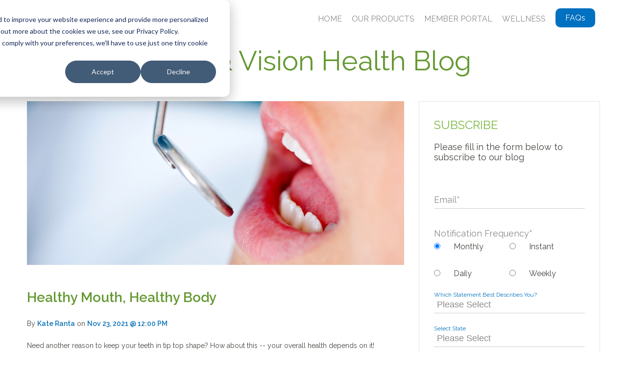

--- FILE ---
content_type: text/html; charset=UTF-8
request_url: https://blog.solsticebenefits.com/solstice-member-blog/bid/284936/healthy-mouth-healthy-body
body_size: 9768
content:
<!doctype html><!--[if lt IE 7]> <html class="no-js lt-ie9 lt-ie8 lt-ie7" lang="en-us" > <![endif]--><!--[if IE 7]>    <html class="no-js lt-ie9 lt-ie8" lang="en-us" >        <![endif]--><!--[if IE 8]>    <html class="no-js lt-ie9" lang="en-us" >               <![endif]--><!--[if gt IE 8]><!--><html class="no-js" lang="en-us"><!--<![endif]--><head>
    <meta charset="utf-8">
    <meta http-equiv="X-UA-Compatible" content="IE=edge,chrome=1">
    <meta name="author" content="Kate Ranta">
    <meta name="description" content="Need another reason to keep your smile at its best? Learn how periodontal disease can lead to serious and often preventable medical conditions. ">
    <meta name="generator" content="HubSpot">
    <title>Healthy Mouth, Healthy Body</title>
    <link rel="shortcut icon" href="https://blog.solsticebenefits.com/hubfs/Round-Solstice-Favicon.png">
    
<meta name="viewport" content="width=device-width, initial-scale=1">

    <script src="/hs/hsstatic/jquery-libs/static-1.1/jquery/jquery-1.7.1.js"></script>
<script>hsjQuery = window['jQuery'];</script>
    <meta property="og:description" content="Need another reason to keep your smile at its best? Learn how periodontal disease can lead to serious and often preventable medical conditions. ">
    <meta property="og:title" content="Healthy Mouth, Healthy Body">
    <meta name="twitter:description" content="Need another reason to keep your smile at its best? Learn how periodontal disease can lead to serious and often preventable medical conditions. ">
    <meta name="twitter:title" content="Healthy Mouth, Healthy Body">

    

    
    <style>
a.cta_button{-moz-box-sizing:content-box !important;-webkit-box-sizing:content-box !important;box-sizing:content-box !important;vertical-align:middle}.hs-breadcrumb-menu{list-style-type:none;margin:0px 0px 0px 0px;padding:0px 0px 0px 0px}.hs-breadcrumb-menu-item{float:left;padding:10px 0px 10px 10px}.hs-breadcrumb-menu-divider:before{content:'›';padding-left:10px}.hs-featured-image-link{border:0}.hs-featured-image{float:right;margin:0 0 20px 20px;max-width:50%}@media (max-width: 568px){.hs-featured-image{float:none;margin:0;width:100%;max-width:100%}}.hs-screen-reader-text{clip:rect(1px, 1px, 1px, 1px);height:1px;overflow:hidden;position:absolute !important;width:1px}
</style>

<link rel="stylesheet" href="/hs/hsstatic/AsyncSupport/static-1.501/sass/comments_listing_asset.css">
    

    
<!--  Added by GoogleAnalytics integration -->
<script>
var _hsp = window._hsp = window._hsp || [];
_hsp.push(['addPrivacyConsentListener', function(consent) { if (consent.allowed || (consent.categories && consent.categories.analytics)) {
  (function(i,s,o,g,r,a,m){i['GoogleAnalyticsObject']=r;i[r]=i[r]||function(){
  (i[r].q=i[r].q||[]).push(arguments)},i[r].l=1*new Date();a=s.createElement(o),
  m=s.getElementsByTagName(o)[0];a.async=1;a.src=g;m.parentNode.insertBefore(a,m)
})(window,document,'script','//www.google-analytics.com/analytics.js','ga');
  ga('create','UA-5652279-10','auto');
  ga('send','pageview');
}}]);
</script>

<!-- /Added by GoogleAnalytics integration -->

<!--  Added by GoogleAnalytics4 integration -->
<script>
var _hsp = window._hsp = window._hsp || [];
window.dataLayer = window.dataLayer || [];
function gtag(){dataLayer.push(arguments);}

var useGoogleConsentModeV2 = true;
var waitForUpdateMillis = 1000;


if (!window._hsGoogleConsentRunOnce) {
  window._hsGoogleConsentRunOnce = true;

  gtag('consent', 'default', {
    'ad_storage': 'denied',
    'analytics_storage': 'denied',
    'ad_user_data': 'denied',
    'ad_personalization': 'denied',
    'wait_for_update': waitForUpdateMillis
  });

  if (useGoogleConsentModeV2) {
    _hsp.push(['useGoogleConsentModeV2'])
  } else {
    _hsp.push(['addPrivacyConsentListener', function(consent){
      var hasAnalyticsConsent = consent && (consent.allowed || (consent.categories && consent.categories.analytics));
      var hasAdsConsent = consent && (consent.allowed || (consent.categories && consent.categories.advertisement));

      gtag('consent', 'update', {
        'ad_storage': hasAdsConsent ? 'granted' : 'denied',
        'analytics_storage': hasAnalyticsConsent ? 'granted' : 'denied',
        'ad_user_data': hasAdsConsent ? 'granted' : 'denied',
        'ad_personalization': hasAdsConsent ? 'granted' : 'denied'
      });
    }]);
  }
}

gtag('js', new Date());
gtag('set', 'developer_id.dZTQ1Zm', true);
gtag('config', 'G-L09KDLDBJ2');
</script>
<script async src="https://www.googletagmanager.com/gtag/js?id=G-L09KDLDBJ2"></script>

<!-- /Added by GoogleAnalytics4 integration -->

<!--  Added by GoogleTagManager integration -->
<script>
var _hsp = window._hsp = window._hsp || [];
window.dataLayer = window.dataLayer || [];
function gtag(){dataLayer.push(arguments);}

var useGoogleConsentModeV2 = true;
var waitForUpdateMillis = 1000;



var hsLoadGtm = function loadGtm() {
    if(window._hsGtmLoadOnce) {
      return;
    }

    if (useGoogleConsentModeV2) {

      gtag('set','developer_id.dZTQ1Zm',true);

      gtag('consent', 'default', {
      'ad_storage': 'denied',
      'analytics_storage': 'denied',
      'ad_user_data': 'denied',
      'ad_personalization': 'denied',
      'wait_for_update': waitForUpdateMillis
      });

      _hsp.push(['useGoogleConsentModeV2'])
    }

    (function(w,d,s,l,i){w[l]=w[l]||[];w[l].push({'gtm.start':
    new Date().getTime(),event:'gtm.js'});var f=d.getElementsByTagName(s)[0],
    j=d.createElement(s),dl=l!='dataLayer'?'&l='+l:'';j.async=true;j.src=
    'https://www.googletagmanager.com/gtm.js?id='+i+dl;f.parentNode.insertBefore(j,f);
    })(window,document,'script','dataLayer','GTM-MFWCG5B');

    window._hsGtmLoadOnce = true;
};

_hsp.push(['addPrivacyConsentListener', function(consent){
  if(consent.allowed || (consent.categories && consent.categories.analytics)){
    hsLoadGtm();
  }
}]);

</script>

<!-- /Added by GoogleTagManager integration -->


<meta name="p:domain_verify" content="78a97135c4e81bb644e4eb8c9a151829">
<!-- Facebook Pixel Code -->
<script>
  !function(f,b,e,v,n,t,s)
  {if(f.fbq)return;n=f.fbq=function(){n.callMethod?
  n.callMethod.apply(n,arguments):n.queue.push(arguments)};
  if(!f._fbq)f._fbq=n;n.push=n;n.loaded=!0;n.version='2.0';
  n.queue=[];t=b.createElement(e);t.async=!0;
  t.src=v;s=b.getElementsByTagName(e)[0];
  s.parentNode.insertBefore(t,s)}(window, document,'script',
  'https://connect.facebook.net/en_US/fbevents.js');
  fbq('init', '375102092914905');
  fbq('track', 'PageView');
</script>
<link rel="amphtml" href="https://blog.solsticebenefits.com/solstice-member-blog/bid/284936/healthy-mouth-healthy-body?hs_amp=true">

<meta property="og:image" content="https://blog.solsticebenefits.com/hubfs/Stock%20images/Close%20up%20of%20patients%20mouth%20in%20a%20visit%20to%20the%20dentist.jpeg">
<meta property="og:image:width" content="1000">
<meta property="og:image:height" content="667">
<meta property="og:image:alt" content="Close up of patients mouth in a visit to the dentist">
<meta name="twitter:image" content="https://blog.solsticebenefits.com/hubfs/Stock%20images/Close%20up%20of%20patients%20mouth%20in%20a%20visit%20to%20the%20dentist.jpeg">
<meta name="twitter:image:alt" content="Close up of patients mouth in a visit to the dentist">

<meta property="og:url" content="https://blog.solsticebenefits.com/solstice-member-blog/bid/284936/healthy-mouth-healthy-body">
<meta name="twitter:card" content="summary_large_image">

<link rel="canonical" href="https://blog.solsticebenefits.com/solstice-member-blog/bid/284936/healthy-mouth-healthy-body">
<script src="//assets.adobedtm.com/c876840ac68fc41c08a580a3fb1869c51ca83380/satelliteLib-a7c9b46c448efa1f02669159965c773363d3a4ff.js"></script>
<meta name="p:domain_verify" content="78a97135c4e81bb644e4eb8c9a151829">
<meta property="og:type" content="article">
<link rel="alternate" type="application/rss+xml" href="https://blog.solsticebenefits.com/solstice-member-blog/rss.xml">
<meta name="twitter:domain" content="blog.solsticebenefits.com">
<meta name="twitter:site" content="@SolsticeDental">
<script src="//platform.linkedin.com/in.js" type="text/javascript">
    lang: en_US
</script>

<meta http-equiv="content-language" content="en-us">
<link rel="stylesheet" href="//7052064.fs1.hubspotusercontent-na1.net/hubfs/7052064/hub_generated/template_assets/DEFAULT_ASSET/1767723259071/template_layout.min.css">


<link rel="stylesheet" href="https://blog.solsticebenefits.com/hubfs/hub_generated/template_assets/1/5411586891/1744279406232/template_sphereone.min.css">
<link rel="stylesheet" href="https://blog.solsticebenefits.com/hubfs/hub_generated/template_assets/1/5411726769/1744279379778/template_animate.min.css">
<link rel="stylesheet" href="https://blog.solsticebenefits.com/hubfs/hub_generated/template_assets/1/5411586872/1744279378467/template_fontawesome.min.css">
<link rel="stylesheet" href="https://blog.solsticebenefits.com/hubfs/hub_generated/template_assets/1/5411586889/1744279405614/template_custom-file.min.css">
<link rel="stylesheet" href="https://blog.solsticebenefits.com/hubfs/hub_generated/template_assets/1/5411726779/1744279380904/template_mobile-menu.min.css">


    <script src="https://blog.solsticebenefits.com/hubfs/hub_generated/template_assets/1/5411586871/1744279428534/template_sphereone.js"></script>
<link rel="stylesheet" href="https://cdnjs.cloudflare.com/ajax/libs/font-awesome/4.7.0/css/font-awesome.css">
<script src="https://blog.solsticebenefits.com/hubfs/hub_generated/template_assets/1/5411586868/1744279427953/template_mobile-menu.js"></script>

<script src="https://protect-us.mimecast.com/s/HEEPCqx6Lju22XMFZqX50" type="text/javascript"></script>
        <script type="text/javascript">
            ttd_dom_ready( function() {
                if (typeof TTDUniversalPixelApi === 'function') {
                    var universalPixelApi = new TTDUniversalPixelApi();
                    universalPixelApi.init("tybeo8i", ["j54leh6"], "https://protect-us.mimecast.com/s/Dn40CrkBV0Smm2Biznoom");
                }
            });
        </script>

    

</head>
<body class="blog-section   hs-content-id-328059517 hs-blog-post hs-content-path-solstice-member-blog-bid-284936-healthy-mouth-heal hs-content-name-healthy-mouth-healthy-body hs-blog-name-solstice-member-blog hs-blog-id-326094928" style="">
<!--  Added by GoogleTagManager integration -->
<noscript><iframe src="https://www.googletagmanager.com/ns.html?id=GTM-MFWCG5B" height="0" width="0" style="display:none;visibility:hidden"></iframe></noscript>

<!-- /Added by GoogleTagManager integration -->

    <div class="header-container-wrapper">
    <div class="header-container container-fluid">

<div class="row-fluid-wrapper row-depth-1 row-number-1 ">
<div class="row-fluid ">
<div class="span12 widget-span widget-type-global_group " style="" data-widget-type="global_group" data-x="0" data-w="12">
<div class="" data-global-widget-path="generated_global_groups/5411586902.html"><div class="row-fluid-wrapper row-depth-1 row-number-1 ">
<div class="row-fluid ">
<div class="header-section">
<div class="span12 widget-span widget-type-cell page-center" style="" data-widget-type="cell" data-x="0" data-w="12">

<div class="row-fluid-wrapper row-depth-1 row-number-2 ">
<div class="row-fluid ">
<div class="span4 widget-span widget-type-linked_image " style="" data-widget-type="linked_image" data-x="0" data-w="4">
<div class="cell-wrapper layout-widget-wrapper">
<span id="hs_cos_wrapper_module_1494401476210528" class="hs_cos_wrapper hs_cos_wrapper_widget hs_cos_wrapper_type_linked_image" style="" data-hs-cos-general-type="widget" data-hs-cos-type="linked_image"><a href="https://www.solsticebenefits.com/" target="_blank" id="hs-link-module_1494401476210528" rel="noopener" style="border-width:0px;border:0px;"><img src="https://blog.solsticebenefits.com/hs-fs/hubfs/Vonazon/solstice-benefits-broker-blog-template1-logo-216x76.png?width=216&amp;name=solstice-benefits-broker-blog-template1-logo-216x76.png" class="hs-image-widget " style="width:216px;border-width:0px;border:0px;" width="216" alt="Solstice Logo" title="Solstice Logo" srcset="https://blog.solsticebenefits.com/hs-fs/hubfs/Vonazon/solstice-benefits-broker-blog-template1-logo-216x76.png?width=108&amp;name=solstice-benefits-broker-blog-template1-logo-216x76.png 108w, https://blog.solsticebenefits.com/hs-fs/hubfs/Vonazon/solstice-benefits-broker-blog-template1-logo-216x76.png?width=216&amp;name=solstice-benefits-broker-blog-template1-logo-216x76.png 216w, https://blog.solsticebenefits.com/hs-fs/hubfs/Vonazon/solstice-benefits-broker-blog-template1-logo-216x76.png?width=324&amp;name=solstice-benefits-broker-blog-template1-logo-216x76.png 324w, https://blog.solsticebenefits.com/hs-fs/hubfs/Vonazon/solstice-benefits-broker-blog-template1-logo-216x76.png?width=432&amp;name=solstice-benefits-broker-blog-template1-logo-216x76.png 432w, https://blog.solsticebenefits.com/hs-fs/hubfs/Vonazon/solstice-benefits-broker-blog-template1-logo-216x76.png?width=540&amp;name=solstice-benefits-broker-blog-template1-logo-216x76.png 540w, https://blog.solsticebenefits.com/hs-fs/hubfs/Vonazon/solstice-benefits-broker-blog-template1-logo-216x76.png?width=648&amp;name=solstice-benefits-broker-blog-template1-logo-216x76.png 648w" sizes="(max-width: 216px) 100vw, 216px"></a></span></div><!--end layout-widget-wrapper -->
</div><!--end widget-span -->
<div class="span8 widget-span widget-type-menu header-menu custom-menu-primary" style="" data-widget-type="menu" data-x="4" data-w="8">
<div class="cell-wrapper layout-widget-wrapper">
<span id="hs_cos_wrapper_module_1494401483353530" class="hs_cos_wrapper hs_cos_wrapper_widget hs_cos_wrapper_type_menu" style="" data-hs-cos-general-type="widget" data-hs-cos-type="menu"><div id="hs_menu_wrapper_module_1494401483353530" class="hs-menu-wrapper active-branch flyouts hs-menu-flow-horizontal" role="navigation" data-sitemap-name="default" data-menu-id="2558214756" aria-label="Navigation Menu">
 <ul role="menu">
  <li class="hs-menu-item hs-menu-depth-1" role="none"><a href="http://www.solsticebenefits.com/" role="menuitem">HOME</a></li>
  <li class="hs-menu-item hs-menu-depth-1" role="none"><a href="https://www.solsticebenefits.com/individual-solstice-products" role="menuitem">OUR PRODUCTS</a></li>
  <li class="hs-menu-item hs-menu-depth-1" role="none"><a href="https://www.mysmile365.com/solstice/sign-in" role="menuitem">MEMBER PORTAL</a></li>
  <li class="hs-menu-item hs-menu-depth-1" role="none"><a href="https://www.solsticebenefits.com/healthy-tips-resources" role="menuitem">WELLNESS</a></li>
  <li class="hs-menu-item hs-menu-depth-1" role="none"><a href="http://www.solsticeinsurance.com/faqs.aspx" role="menuitem">FAQs</a></li>
 </ul>
</div></span></div><!--end layout-widget-wrapper -->
</div><!--end widget-span -->
</div><!--end row-->
</div><!--end row-wrapper -->

</div><!--end widget-span -->
  </div>
</div><!--end row-->
</div><!--end row-wrapper -->
</div>
</div><!--end widget-span -->
</div><!--end row-->
</div><!--end row-wrapper -->

    </div><!--end header -->
</div><!--end header wrapper -->

<div class="body-container-wrapper">
    <div class="body-container container-fluid">

<div class="row-fluid-wrapper row-depth-1 row-number-1 ">
<div class="row-fluid ">
<div class="span12 widget-span widget-type-global_widget " style="text-align:center;" data-widget-type="global_widget" data-x="0" data-w="12">
<div class="cell-wrapper layout-widget-wrapper">
<span id="hs_cos_wrapper_oral__vision_health_blog" class="hs_cos_wrapper hs_cos_wrapper_widget hs_cos_wrapper_type_header" style="" data-hs-cos-general-type="widget" data-hs-cos-type="header" data-global-widget-id="5673620042"><h1>Oral &amp; Vision Health Blog</h1></span></div><!--end layout-widget-wrapper -->
</div><!--end widget-span -->
</div><!--end row-->
</div><!--end row-wrapper -->

<div class="row-fluid-wrapper row-depth-1 row-number-2 ">
<div class="row-fluid ">
<div class="span12 widget-span widget-type-cell blog-section-wrapper" style="" data-widget-type="cell" data-x="0" data-w="12">

<div class="row-fluid-wrapper row-depth-1 row-number-3 ">
<div class="row-fluid ">
<div class="span12 widget-span widget-type-cell page-center" style="" data-widget-type="cell" data-x="0" data-w="12">

<div class="row-fluid-wrapper row-depth-1 row-number-4 ">
<div class="row-fluid ">
<div class="span8 widget-span widget-type-cell " style="" data-widget-type="cell" data-x="0" data-w="8">

<div class="row-fluid-wrapper row-depth-1 row-number-5 ">
<div class="row-fluid ">
<div class="span12 widget-span widget-type-cell " style="" data-widget-type="cell" data-x="0" data-w="12">

<div class="row-fluid-wrapper row-depth-2 row-number-1 ">
<div class="row-fluid ">
<div class="span12 widget-span widget-type-blog_content " style="" data-widget-type="blog_content" data-x="0" data-w="12">
<div class="blog-section blog-details">
    <div class="blog-post-wrapper cell-wrapper">
       <div class="blog-section">
            <div class="blog-post-wrapper cell-wrapper">
                <div class="section post-header">
                    
                        <div class="blog-details-featured-image"><img src="https://blog.solsticebenefits.com/hubfs/Stock%20images/Close%20up%20of%20patients%20mouth%20in%20a%20visit%20to%20the%20dentist.jpeg" alt="Close up of patients mouth in a visit to the dentist"></div>
                    
                    <h1><span id="hs_cos_wrapper_name" class="hs_cos_wrapper hs_cos_wrapper_meta_field hs_cos_wrapper_type_text" style="" data-hs-cos-general-type="meta_field" data-hs-cos-type="text">Healthy Mouth, Healthy Body</span></h1>
                </div>
              
                <div class="section post-body">
                    <p class="author-date-published">By <span>Kate Ranta</span> on <span>Nov 23, 2021 @ 12:00 PM</span></p>
                    <span id="hs_cos_wrapper_post_body" class="hs_cos_wrapper hs_cos_wrapper_meta_field hs_cos_wrapper_type_rich_text" style="" data-hs-cos-general-type="meta_field" data-hs-cos-type="rich_text"><div class="hs-migrated-cms-post">
<p>Need another reason to keep your teeth in tip top shape? How about this -- your overall health depends on it!</p>
<!--more-->
<p><span style="color: #1961ae;"><a href="/solstice-member-blog/periodontal-disease-may-increase-other-health-risks" rel="noopener" style="color: #1961ae;">Periodontal disease </a></span>has been linked to health conditions such as heart disease, stroke and cancer. It can also complicate diabetes. Understanding the connection between the health of your mouth and the health of your body is essential in taking care of your overall health.</p>
<p><span style="color: #669b41;"><strong>Oral Health and Heart Disease</strong></span><br>Oral bacteria can affect the heart when it enters the blood stream. It attaches to fatty plaques in the coronary arteries (heart blood vessels) and contributes to clot formation. Coronary artery disease is a thickening of the walls of the arteries due to the build-up of fatty proteins. Blood clots can block normal blood flow. This restricts the amount of nutrients and oxygen the heart needs to function properly and may lead to heart attacks.</p>
<p>Periodontal disease also causes inflammation, which increases plaque build-up in the heart. This can contribute to swelling of the arteries. Researchers have found that people with periodontal disease are almost twice as likely to suffer from coronary artery disease as those without periodontal disease.</p>
<p><span style="color: #669b41;"><strong>Oral Health and Strokes (CVA)</strong></span><br>Additional <span style="color: #1961ae;"><a href="https://www.ahajournals.org/doi/full/10.1161/01.STR.0000110789.20526.9D" rel=" noopener" style="color: #1961ae;">studies</a></span> have pointed to a relationship between periodontal disease and strokes, also known as cerebrovascular accidents (CVA). One study found that people diagnosed with acute cerebrovascular ischemia were more likely to have an oral infection when compared to those in the control group.</p>
<p><span style="color: #669b41;"><strong>Oral Health and Cancer</strong></span><br>Persistent plaque on the teeth and gums <span style="color: #1961ae;"><a href="https://www.ncbi.nlm.nih.gov/pmc/articles/PMC3917197/" rel="noopener" style="color: #1961ae;">increases the risk of infection</a></span>. This can initiate a defense by the immune system in the form of an inflammatory reaction. <a href="https://www.ncbi.nlm.nih.gov/pmc/articles/PMC2866629/" rel=" noopener">Up to <span style="color: #1961ae;">20 percent </span></a>of cancers are caused by an inflammatory process.</p>
<p>That said, the risk of anyone with dental plaque dying early of cancer was low, according to the study. The important thing to remember is to keep your teeth and gums as plaque-free as possible and have regular dental check-ups.</p>
<p><span style="color: #669b41;"><strong>Oral Health and Diabetes</strong></span><br>The<span style="color: #1961ae;"> <a href="/solstice-member-blog/how-diabetes-affects-your-teeth" rel="noopener" style="color: #1961ae;">link between gum disease and diabetes</a> </span>is a strong one. It's believed that inflammation that starts in the mouth weakens the body's ability to control blood sugar. This puts those with diabetes at risk because they have trouble processing sugar due to a lack of insulin, which is the hormone that converts sugar into energy. The inflammation that comes with gum disease complicates diabetes because it impairs the body's ability to use insulin.</p>
<p><span style="color: #669b41;"><strong>Reduce Your Risk for Periodontal Disease</strong></span><br>There are easy ways to avoid gum disease and stay healthy. Brush your teeth twice a day (with fluoride toothpaste), floss daily, avoid smoking and visit the dentist routinely for a check-up and cleaning. For a quick oral health tip, check out our DIY mouthwash guide below to keep your mouth and your wallet healthy!&nbsp;</p>
<p><!--HubSpot Call-to-Action Code --><span class="hs-cta-wrapper" id="hs-cta-wrapper-05b5e4ac-dde4-4d4a-a698-474651a1c888"><span class="hs-cta-node hs-cta-05b5e4ac-dde4-4d4a-a698-474651a1c888" id="hs-cta-05b5e4ac-dde4-4d4a-a698-474651a1c888"><!--[if lte IE 8]><div id="hs-cta-ie-element"></div><![endif]--><a href="https://cta-redirect.hubspot.com/cta/redirect/215049/05b5e4ac-dde4-4d4a-a698-474651a1c888" target="_blank" rel="noopener"><img class="hs-cta-img" id="hs-cta-img-05b5e4ac-dde4-4d4a-a698-474651a1c888" style="border-width:0px;" src="https://no-cache.hubspot.com/cta/default/215049/05b5e4ac-dde4-4d4a-a698-474651a1c888.png" alt="Out of Mouthwash? Make your own with just two ingredients! Download our FREE DIY guide."></a></span><script charset="utf-8" src="/hs/cta/cta/current.js"></script><script type="text/javascript"> hbspt.cta._relativeUrls=true;hbspt.cta.load(215049, '05b5e4ac-dde4-4d4a-a698-474651a1c888', {"useNewLoader":"true","region":"na1"}); </script></span><!-- end HubSpot Call-to-Action Code --></p>
</div></span>
                </div>
                <div class="testimonials-wrapper">
                    <span id="hs_cos_wrapper_Testimonials" class="hs_cos_wrapper hs_cos_wrapper_widget hs_cos_wrapper_type_custom_widget" style="" data-hs-cos-general-type="widget" data-hs-cos-type="custom_widget"></span>
                </div>
                
                
                
                
                <div class="social-module">
                    <div class="social-share-icons">
                        <p><span id="hs_cos_wrapper_simple_text_field" class="hs_cos_wrapper hs_cos_wrapper_widget hs_cos_wrapper_type_text" style="" data-hs-cos-general-type="widget" data-hs-cos-type="text">Share this with a friend:</span></p>
                        <span id="hs_cos_wrapper_my_social_sharing" class="hs_cos_wrapper hs_cos_wrapper_widget hs_cos_wrapper_type_social_sharing" style="" data-hs-cos-general-type="widget" data-hs-cos-type="social_sharing"><a href="http://www.facebook.com/share.php?u=https%3A%2F%2Fblog.solsticebenefits.com%2Fsolstice-member-blog%2Fbid%2F284936%2Fhealthy-mouth-healthy-body%3Futm_medium%3Dsocial%26utm_source%3Dfacebook" target="_blank" rel="noopener" style="width:24px;border-width:0px;border:0px;"><img src="https://blog.solsticebenefits.com/hs-fs/hubfs/Solstice-1.png?width=24&amp;name=Solstice-1.png" class="hs-image-widget hs-image-social-sharing-24" style="max-height:24px;max-width:24px;border-width:0px;border:0px;" width="24" hspace="0" alt="Share on Facebook" loading="lazy" srcset="https://blog.solsticebenefits.com/hs-fs/hubfs/Solstice-1.png?width=12&amp;name=Solstice-1.png 12w, https://blog.solsticebenefits.com/hs-fs/hubfs/Solstice-1.png?width=24&amp;name=Solstice-1.png 24w, https://blog.solsticebenefits.com/hs-fs/hubfs/Solstice-1.png?width=36&amp;name=Solstice-1.png 36w, https://blog.solsticebenefits.com/hs-fs/hubfs/Solstice-1.png?width=48&amp;name=Solstice-1.png 48w, https://blog.solsticebenefits.com/hs-fs/hubfs/Solstice-1.png?width=60&amp;name=Solstice-1.png 60w, https://blog.solsticebenefits.com/hs-fs/hubfs/Solstice-1.png?width=72&amp;name=Solstice-1.png 72w" sizes="(max-width: 24px) 100vw, 24px"></a>&nbsp;<a href="http://www.linkedin.com/shareArticle?mini=true&amp;url=https%3A%2F%2Fblog.solsticebenefits.com%2Fsolstice-member-blog%2Fbid%2F284936%2Fhealthy-mouth-healthy-body%3Futm_medium%3Dsocial%26utm_source%3Dlinkedin" target="_blank" rel="noopener" style="width:24px;border-width:0px;border:0px;"><img src="https://blog.solsticebenefits.com/hs-fs/hubfs/solsticebenefits-social-linkedin-blue-1.png?width=24&amp;name=solsticebenefits-social-linkedin-blue-1.png" class="hs-image-widget hs-image-social-sharing-24" style="max-height:24px;max-width:24px;border-width:0px;border:0px;" width="24" hspace="0" alt="Share on LinkedIn" loading="lazy" srcset="https://blog.solsticebenefits.com/hs-fs/hubfs/solsticebenefits-social-linkedin-blue-1.png?width=12&amp;name=solsticebenefits-social-linkedin-blue-1.png 12w, https://blog.solsticebenefits.com/hs-fs/hubfs/solsticebenefits-social-linkedin-blue-1.png?width=24&amp;name=solsticebenefits-social-linkedin-blue-1.png 24w, https://blog.solsticebenefits.com/hs-fs/hubfs/solsticebenefits-social-linkedin-blue-1.png?width=36&amp;name=solsticebenefits-social-linkedin-blue-1.png 36w, https://blog.solsticebenefits.com/hs-fs/hubfs/solsticebenefits-social-linkedin-blue-1.png?width=48&amp;name=solsticebenefits-social-linkedin-blue-1.png 48w, https://blog.solsticebenefits.com/hs-fs/hubfs/solsticebenefits-social-linkedin-blue-1.png?width=60&amp;name=solsticebenefits-social-linkedin-blue-1.png 60w, https://blog.solsticebenefits.com/hs-fs/hubfs/solsticebenefits-social-linkedin-blue-1.png?width=72&amp;name=solsticebenefits-social-linkedin-blue-1.png 72w" sizes="(max-width: 24px) 100vw, 24px"></a>&nbsp;<a href="https://twitter.com/intent/tweet?original_referer=https%3A%2F%2Fblog.solsticebenefits.com%2Fsolstice-member-blog%2Fbid%2F284936%2Fhealthy-mouth-healthy-body%3Futm_medium%3Dsocial%26utm_source%3Dtwitter&amp;url=https%3A%2F%2Fblog.solsticebenefits.com%2Fsolstice-member-blog%2Fbid%2F284936%2Fhealthy-mouth-healthy-body%3Futm_medium%3Dsocial%26utm_source%3Dtwitter&amp;source=tweetbutton&amp;text=Healthy%20Mouth%2C%20Healthy%20Body" target="_blank" rel="noopener" style="width:24px;border-width:0px;border:0px;"><img src="https://blog.solsticebenefits.com/hs-fs/hubfs/solsticebenefits-social-twitter-blue-1.png?width=24&amp;name=solsticebenefits-social-twitter-blue-1.png" class="hs-image-widget hs-image-social-sharing-24" style="max-height:24px;max-width:24px;border-width:0px;border:0px;" width="24" hspace="0" alt="Share on Twitter" loading="lazy" srcset="https://blog.solsticebenefits.com/hs-fs/hubfs/solsticebenefits-social-twitter-blue-1.png?width=12&amp;name=solsticebenefits-social-twitter-blue-1.png 12w, https://blog.solsticebenefits.com/hs-fs/hubfs/solsticebenefits-social-twitter-blue-1.png?width=24&amp;name=solsticebenefits-social-twitter-blue-1.png 24w, https://blog.solsticebenefits.com/hs-fs/hubfs/solsticebenefits-social-twitter-blue-1.png?width=36&amp;name=solsticebenefits-social-twitter-blue-1.png 36w, https://blog.solsticebenefits.com/hs-fs/hubfs/solsticebenefits-social-twitter-blue-1.png?width=48&amp;name=solsticebenefits-social-twitter-blue-1.png 48w, https://blog.solsticebenefits.com/hs-fs/hubfs/solsticebenefits-social-twitter-blue-1.png?width=60&amp;name=solsticebenefits-social-twitter-blue-1.png 60w, https://blog.solsticebenefits.com/hs-fs/hubfs/solsticebenefits-social-twitter-blue-1.png?width=72&amp;name=solsticebenefits-social-twitter-blue-1.png 72w" sizes="(max-width: 24px) 100vw, 24px"></a>&nbsp;<a href="http://pinterest.com/pin/create/button/?url=https%3A%2F%2Fblog.solsticebenefits.com%2Fsolstice-member-blog%2Fbid%2F284936%2Fhealthy-mouth-healthy-body%3Futm_medium%3Dsocial%26utm_source%3Dpinterest&amp;media=" target="_blank" rel="noopener" style="width:24px;border-width:0px;border:0px;"><img src="https://blog.solsticebenefits.com/hs-fs/hubfs/solsticebenefits-social-pinterest-blue-1.png?width=24&amp;name=solsticebenefits-social-pinterest-blue-1.png" class="hs-image-widget hs-image-social-sharing-24" style="max-height:24px;max-width:24px;border-width:0px;border:0px;" width="24" hspace="0" alt="Share on Pinterest" loading="lazy" srcset="https://blog.solsticebenefits.com/hs-fs/hubfs/solsticebenefits-social-pinterest-blue-1.png?width=12&amp;name=solsticebenefits-social-pinterest-blue-1.png 12w, https://blog.solsticebenefits.com/hs-fs/hubfs/solsticebenefits-social-pinterest-blue-1.png?width=24&amp;name=solsticebenefits-social-pinterest-blue-1.png 24w, https://blog.solsticebenefits.com/hs-fs/hubfs/solsticebenefits-social-pinterest-blue-1.png?width=36&amp;name=solsticebenefits-social-pinterest-blue-1.png 36w, https://blog.solsticebenefits.com/hs-fs/hubfs/solsticebenefits-social-pinterest-blue-1.png?width=48&amp;name=solsticebenefits-social-pinterest-blue-1.png 48w, https://blog.solsticebenefits.com/hs-fs/hubfs/solsticebenefits-social-pinterest-blue-1.png?width=60&amp;name=solsticebenefits-social-pinterest-blue-1.png 60w, https://blog.solsticebenefits.com/hs-fs/hubfs/solsticebenefits-social-pinterest-blue-1.png?width=72&amp;name=solsticebenefits-social-pinterest-blue-1.png 72w" sizes="(max-width: 24px) 100vw, 24px"></a>&nbsp;<a href="mailto:?subject=Check%20out%20https%3A%2F%2Fblog.solsticebenefits.com%2Fsolstice-member-blog%2Fbid%2F284936%2Fhealthy-mouth-healthy-body%3Futm_medium%3Dsocial%26utm_source%3Demail%20&amp;body=Check%20out%20https%3A%2F%2Fblog.solsticebenefits.com%2Fsolstice-member-blog%2Fbid%2F284936%2Fhealthy-mouth-healthy-body%3Futm_medium%3Dsocial%26utm_source%3Demail" target="_blank" rel="noopener" style="width:24px;border-width:0px;border:0px;"><img src="https://blog.solsticebenefits.com/hs-fs/hubfs/solsticebenefits-social-email-blue.png?width=24&amp;name=solsticebenefits-social-email-blue.png" class="hs-image-widget hs-image-social-sharing-24" style="max-height:24px;max-width:24px;border-width:0px;border:0px;" width="24" hspace="0" alt="Share on Email" loading="lazy" srcset="https://blog.solsticebenefits.com/hs-fs/hubfs/solsticebenefits-social-email-blue.png?width=12&amp;name=solsticebenefits-social-email-blue.png 12w, https://blog.solsticebenefits.com/hs-fs/hubfs/solsticebenefits-social-email-blue.png?width=24&amp;name=solsticebenefits-social-email-blue.png 24w, https://blog.solsticebenefits.com/hs-fs/hubfs/solsticebenefits-social-email-blue.png?width=36&amp;name=solsticebenefits-social-email-blue.png 36w, https://blog.solsticebenefits.com/hs-fs/hubfs/solsticebenefits-social-email-blue.png?width=48&amp;name=solsticebenefits-social-email-blue.png 48w, https://blog.solsticebenefits.com/hs-fs/hubfs/solsticebenefits-social-email-blue.png?width=60&amp;name=solsticebenefits-social-email-blue.png 60w, https://blog.solsticebenefits.com/hs-fs/hubfs/solsticebenefits-social-email-blue.png?width=72&amp;name=solsticebenefits-social-email-blue.png 72w" sizes="(max-width: 24px) 100vw, 24px"></a></span>
                    </div>
                    
                </div>
                <div>
                    <span id="hs_cos_wrapper_Bottom_CTA" class="hs_cos_wrapper hs_cos_wrapper_widget hs_cos_wrapper_type_cta" style="" data-hs-cos-general-type="widget" data-hs-cos-type="cta"><!--HubSpot Call-to-Action Code --><span class="hs-cta-wrapper" id="hs-cta-wrapper-e7ac49ca-fad7-4c0b-bc45-aae153f3add7"><span class="hs-cta-node hs-cta-e7ac49ca-fad7-4c0b-bc45-aae153f3add7" id="hs-cta-e7ac49ca-fad7-4c0b-bc45-aae153f3add7"><!--[if lte IE 8]><div id="hs-cta-ie-element"></div><![endif]--><a href="https://cta-redirect.hubspot.com/cta/redirect/215049/e7ac49ca-fad7-4c0b-bc45-aae153f3add7"><img class="hs-cta-img" id="hs-cta-img-e7ac49ca-fad7-4c0b-bc45-aae153f3add7" style="border-width:0px;" src="https://no-cache.hubspot.com/cta/default/215049/e7ac49ca-fad7-4c0b-bc45-aae153f3add7.png" alt="New Call-to-action"></a></span><script charset="utf-8" src="/hs/cta/cta/current.js"></script><script type="text/javascript"> hbspt.cta._relativeUrls=true;hbspt.cta.load(215049, 'e7ac49ca-fad7-4c0b-bc45-aae153f3add7', {"useNewLoader":"true","region":"na1"}); </script></span><!-- end HubSpot Call-to-Action Code --></span>
                </div>
                <div class="comment-section clearfix">
                    <h5>comments</h5>
                    <div class="counter-wrapper"><span>0</span></div>
                </div>
                <div>
                    <span id="hs_cos_wrapper_blog_comments" class="hs_cos_wrapper hs_cos_wrapper_widget hs_cos_wrapper_type_blog_comments" style="" data-hs-cos-general-type="widget" data-hs-cos-type="blog_comments">
<div class="section post-footer">
    <div id="comments-listing" class="new-comments"></div>
    
      <div id="hs_form_target_b0b72c74-fbb3-451f-8fb5-9f8a53137137"></div>
      
      
      
      
    
</div>

</span>
                </div>
            </div>
        </div>

    </div>
</div>
</div>

</div><!--end row-->
</div><!--end row-wrapper -->

</div><!--end widget-span -->
</div><!--end row-->
</div><!--end row-wrapper -->

</div><!--end widget-span -->
<div class="span4 widget-span widget-type-cell right-sidebar" style="" data-widget-type="cell" data-x="8" data-w="4">

<div class="row-fluid-wrapper row-depth-1 row-number-1 ">
<div class="row-fluid ">
<div class="span12 widget-span widget-type-cell blog-email-subs-wrapper" style="" data-widget-type="cell" data-x="0" data-w="12">

<div class="row-fluid-wrapper row-depth-2 row-number-1 ">
<div class="row-fluid ">
<div class="span12 widget-span widget-type-rich_text blog-email-subs-heading" style="" data-widget-type="rich_text" data-x="0" data-w="12">
<div class="cell-wrapper layout-widget-wrapper">
<span id="hs_cos_wrapper_module_1494912146703509" class="hs_cos_wrapper hs_cos_wrapper_widget hs_cos_wrapper_type_rich_text" style="" data-hs-cos-general-type="widget" data-hs-cos-type="rich_text"><h3>subscribe</h3>
<p>Please fill in the form below to subscribe to our blog</p></span>
</div><!--end layout-widget-wrapper -->
</div><!--end widget-span -->
</div><!--end row-->
</div><!--end row-wrapper -->

<div class="row-fluid-wrapper row-depth-2 row-number-2 ">
<div class="row-fluid ">
<div class="span12 widget-span widget-type-blog_subscribe blog-email-subs" style="" data-widget-type="blog_subscribe" data-x="0" data-w="12">
<div class="cell-wrapper layout-widget-wrapper">
<span id="hs_cos_wrapper_blog_subscription" class="hs_cos_wrapper hs_cos_wrapper_widget hs_cos_wrapper_type_blog_subscribe" style="" data-hs-cos-general-type="widget" data-hs-cos-type="blog_subscribe"><h3 id="hs_cos_wrapper_blog_subscription_title" class="hs_cos_wrapper form-title" data-hs-cos-general-type="widget_field" data-hs-cos-type="text"></h3>

<div id="hs_form_target_blog_subscription_9677"></div>



</span></div><!--end layout-widget-wrapper -->
</div><!--end widget-span -->
</div><!--end row-->
</div><!--end row-wrapper -->

</div><!--end widget-span -->
</div><!--end row-->
</div><!--end row-wrapper -->

<div class="row-fluid-wrapper row-depth-1 row-number-1 ">
<div class="row-fluid ">
<div class="span12 widget-span widget-type-cta blog-cta" style="padding: 40px;" data-widget-type="cta" data-x="0" data-w="12">
<div class="cell-wrapper layout-widget-wrapper">
<span id="hs_cos_wrapper_module_149491408810741" class="hs_cos_wrapper hs_cos_wrapper_widget hs_cos_wrapper_type_cta" style="" data-hs-cos-general-type="widget" data-hs-cos-type="cta"><!--HubSpot Call-to-Action Code --><span class="hs-cta-wrapper" id="hs-cta-wrapper-6ceecd6f-d073-4250-b92c-450666a7ca86"><span class="hs-cta-node hs-cta-6ceecd6f-d073-4250-b92c-450666a7ca86" id="hs-cta-6ceecd6f-d073-4250-b92c-450666a7ca86"><!--[if lte IE 8]><div id="hs-cta-ie-element"></div><![endif]--><a href="https://cta-redirect.hubspot.com/cta/redirect/215049/6ceecd6f-d073-4250-b92c-450666a7ca86" target="_blank" rel="noopener"><img class="hs-cta-img" id="hs-cta-img-6ceecd6f-d073-4250-b92c-450666a7ca86" style="border-width:0px;" src="https://no-cache.hubspot.com/cta/default/215049/6ceecd6f-d073-4250-b92c-450666a7ca86.png" alt="Free eBook Dental Care Through the Ages Download Now"></a></span><script charset="utf-8" src="/hs/cta/cta/current.js"></script><script type="text/javascript"> hbspt.cta._relativeUrls=true;hbspt.cta.load(215049, '6ceecd6f-d073-4250-b92c-450666a7ca86', {"useNewLoader":"true","region":"na1"}); </script></span><!-- end HubSpot Call-to-Action Code --></span></div><!--end layout-widget-wrapper -->
</div><!--end widget-span -->
</div><!--end row-->
</div><!--end row-wrapper -->

<div class="row-fluid-wrapper row-depth-1 row-number-2 ">
<div class="row-fluid ">
<div class="span12 widget-span widget-type-cta " style="padding: 40px;" data-widget-type="cta" data-x="0" data-w="12">
<div class="cell-wrapper layout-widget-wrapper">
<span id="hs_cos_wrapper_module_151855656513083" class="hs_cos_wrapper hs_cos_wrapper_widget hs_cos_wrapper_type_cta" style="" data-hs-cos-general-type="widget" data-hs-cos-type="cta"><!--HubSpot Call-to-Action Code --><span class="hs-cta-wrapper" id="hs-cta-wrapper-9485a37a-17fb-4001-bfd7-9dc92baed65a"><span class="hs-cta-node hs-cta-9485a37a-17fb-4001-bfd7-9dc92baed65a" id="hs-cta-9485a37a-17fb-4001-bfd7-9dc92baed65a"><!--[if lte IE 8]><div id="hs-cta-ie-element"></div><![endif]--><a href="https://cta-redirect.hubspot.com/cta/redirect/215049/9485a37a-17fb-4001-bfd7-9dc92baed65a"><img class="hs-cta-img" id="hs-cta-img-9485a37a-17fb-4001-bfd7-9dc92baed65a" style="border-width:0px;" src="https://no-cache.hubspot.com/cta/default/215049/9485a37a-17fb-4001-bfd7-9dc92baed65a.png" alt="New Call-to-action"></a></span><script charset="utf-8" src="/hs/cta/cta/current.js"></script><script type="text/javascript"> hbspt.cta._relativeUrls=true;hbspt.cta.load(215049, '9485a37a-17fb-4001-bfd7-9dc92baed65a', {"useNewLoader":"true","region":"na1"}); </script></span><!-- end HubSpot Call-to-Action Code --></span></div><!--end layout-widget-wrapper -->
</div><!--end widget-span -->
</div><!--end row-->
</div><!--end row-wrapper -->

<div class="row-fluid-wrapper row-depth-1 row-number-3 ">
<div class="row-fluid ">
<div class="span12 widget-span widget-type-post_filter blog-topics" style="" data-widget-type="post_filter" data-x="0" data-w="12">
<div class="cell-wrapper layout-widget-wrapper">
<span id="hs_cos_wrapper_post_filter" class="hs_cos_wrapper hs_cos_wrapper_widget hs_cos_wrapper_type_post_filter" style="" data-hs-cos-general-type="widget" data-hs-cos-type="post_filter"><div class="block">
  <h3>blog categories</h3>
  <div class="widget-module">
    <ul>
      
        <li>
          <a href="https://blog.solsticebenefits.com/solstice-member-blog/topic/oral-health">oral health <span class="filter-link-count" dir="ltr">(37)</span></a>
        </li>
      
        <li>
          <a href="https://blog.solsticebenefits.com/solstice-member-blog/topic/dental-care">dental care <span class="filter-link-count" dir="ltr">(18)</span></a>
        </li>
      
        <li>
          <a href="https://blog.solsticebenefits.com/solstice-member-blog/topic/child-oral-health">child oral health <span class="filter-link-count" dir="ltr">(14)</span></a>
        </li>
      
        <li>
          <a href="https://blog.solsticebenefits.com/solstice-member-blog/topic/dental-health">dental health <span class="filter-link-count" dir="ltr">(12)</span></a>
        </li>
      
        <li>
          <a href="https://blog.solsticebenefits.com/solstice-member-blog/topic/eye-health">Eye Health <span class="filter-link-count" dir="ltr">(11)</span></a>
        </li>
      
    </ul>
    
  </div>
</div>
</span></div><!--end layout-widget-wrapper -->
</div><!--end widget-span -->
</div><!--end row-->
</div><!--end row-wrapper -->

</div><!--end widget-span -->
</div><!--end row-->
</div><!--end row-wrapper -->

</div><!--end widget-span -->
</div><!--end row-->
</div><!--end row-wrapper -->

</div><!--end widget-span -->
</div><!--end row-->
</div><!--end row-wrapper -->

    </div><!--end body -->
</div><!--end body wrapper -->

<div class="footer-container-wrapper">
    <div class="footer-container container-fluid">

<div class="row-fluid-wrapper row-depth-1 row-number-1 ">
<div class="row-fluid ">
<div class="span12 widget-span widget-type-global_group " style="" data-widget-type="global_group" data-x="0" data-w="12">
<div class="" data-global-widget-path="generated_global_groups/5411586895.html"><div class="row-fluid-wrapper row-depth-1 row-number-1 ">
<div class="row-fluid ">
<div class="footer-section">
<div class="span12 widget-span widget-type-cell page-center" style="" data-widget-type="cell" data-x="0" data-w="12">

<div class="row-fluid-wrapper row-depth-1 row-number-2 ">
<div class="row-fluid ">
<div class="span12 widget-span widget-type-rich_text " style="" data-widget-type="rich_text" data-x="0" data-w="12">
<div class="cell-wrapper layout-widget-wrapper">
<span id="hs_cos_wrapper_module_1494303818296937" class="hs_cos_wrapper hs_cos_wrapper_widget hs_cos_wrapper_type_rich_text" style="" data-hs-cos-general-type="widget" data-hs-cos-type="rich_text"><p style="text-align: left;">© <span>Copyright 2024&nbsp; - “Solstice” is the brand name for plans, products, and services provided by the subsidiaries and affiliate companies of Solstice Benefits, Inc. Plans, products, and services are provided by one or more Solstice entities. Not all plans, products, and services are available in each state. Solstice legal entities include: Solstice Benefits, Inc., Solstice Health Insurance Company, Solstice Healthplans, Inc., Solstice Healthplans of Arizona, Inc., Solstice of Illinois, Inc., Solstice Healthplans of Ohio, Inc., Solstice Healthplans of Texas, Inc., Solstice of New York, Inc., Solstice Administrators, Inc., Solstice Administrators of Alabama, Inc., Solstice Administrators of Arizona, Inc., Solstice of Minnesota, Inc., Solstice Administrators of Missouri, Inc., Solstice Administrators of North Carolina, Inc., Solstice Administrators of Texas, Inc., Claims Management Systems, Inc. Administrative Office for all Solstice entities: 7901 SW 6th Ct., Ste. 400, Plantation, FL 33324. 954.370.1700. www.solsticebenefits.com</span></p></span>
</div><!--end layout-widget-wrapper -->
</div><!--end widget-span -->
</div><!--end row-->
</div><!--end row-wrapper -->

</div><!--end widget-span -->
  </div>
</div><!--end row-->
</div><!--end row-wrapper -->
</div>
</div><!--end widget-span -->
</div><!--end row-->
</div><!--end row-wrapper -->

    </div><!--end footer -->
</div><!--end footer wrapper -->

    
<!-- HubSpot performance collection script -->
<script defer src="/hs/hsstatic/content-cwv-embed/static-1.1293/embed.js"></script>
<script src="/hs/hsstatic/keyboard-accessible-menu-flyouts/static-1.17/bundles/project.js"></script>
<script src="/hs/hsstatic/AsyncSupport/static-1.501/js/comment_listing_asset.js"></script>
<script>
  function hsOnReadyPopulateCommentsFeed() {
    var options = {
      commentsUrl: "https://api-na1.hubapi.com/comments/v3/comments/thread/public?portalId=215049&offset=0&limit=1000&contentId=328059517&collectionId=326094928",
      maxThreadDepth: 5,
      showForm: true,
      
      target: "hs_form_target_b0b72c74-fbb3-451f-8fb5-9f8a53137137",
      replyTo: "Reply to <em>{{user}}</em>",
      replyingTo: "Replying to {{user}}"
    };
    window.hsPopulateCommentsFeed(options);
  }

  if (document.readyState === "complete" ||
      (document.readyState !== "loading" && !document.documentElement.doScroll)
  ) {
    hsOnReadyPopulateCommentsFeed();
  } else {
    document.addEventListener("DOMContentLoaded", hsOnReadyPopulateCommentsFeed);
  }

</script>


          <!--[if lte IE 8]>
          <script charset="utf-8" src="https://js.hsforms.net/forms/v2-legacy.js"></script>
          <![endif]-->
      
<script data-hs-allowed="true" src="/_hcms/forms/v2.js"></script>

        <script data-hs-allowed="true">
            hbspt.forms.create({
                portalId: '215049',
                formId: 'b0b72c74-fbb3-451f-8fb5-9f8a53137137',
                pageId: '328059517',
                region: 'na1',
                pageName: "Healthy Mouth, Healthy Body",
                contentType: 'blog-post',
                
                formsBaseUrl: '/_hcms/forms/',
                
                
                
                css: '',
                target: "#hs_form_target_b0b72c74-fbb3-451f-8fb5-9f8a53137137",
                type: 'BLOG_COMMENT',
                
                submitButtonClass: 'hs-button primary',
                formInstanceId: '1529',
                getExtraMetaDataBeforeSubmit: window.hsPopulateCommentFormGetExtraMetaDataBeforeSubmit
            });

            window.addEventListener('message', function(event) {
              var origin = event.origin; var data = event.data;
              if ((origin != null && (origin === 'null' || document.location.href.toLowerCase().indexOf(origin.toLowerCase()) === 0)) && data !== null && data.type === 'hsFormCallback' && data.id == 'b0b72c74-fbb3-451f-8fb5-9f8a53137137') {
                if (data.eventName === 'onFormReady') {
                  window.hsPopulateCommentFormOnFormReady({
                    successMessage: "Thanks for taking the time to read our blog and share your thoughts!",
                    target: "#hs_form_target_b0b72c74-fbb3-451f-8fb5-9f8a53137137"
                  });
                } else if (data.eventName === 'onFormSubmitted') {
                  window.hsPopulateCommentFormOnFormSubmitted();
                }
              }
            });
        </script>
      

    <!--[if lte IE 8]>
    <script charset="utf-8" src="https://js.hsforms.net/forms/v2-legacy.js"></script>
    <![endif]-->


  <script data-hs-allowed="true">
      hbspt.forms.create({
          portalId: '215049',
          formId: '71a93fef-367b-4d8f-8aca-82d9fa6c21fe',
          formInstanceId: '9677',
          pageId: '328059517',
          region: 'na1',
          
          pageName: 'Healthy Mouth, Healthy Body',
          
          contentType: 'blog-post',
          
          formsBaseUrl: '/_hcms/forms/',
          
          
          inlineMessage: "Thanks for Subscribing!",
          
          css: '',
          target: '#hs_form_target_blog_subscription_9677',
          
          formData: {
            cssClass: 'hs-form stacked'
          }
      });
  </script>


<!-- Start of HubSpot Analytics Code -->
<script type="text/javascript">
var _hsq = _hsq || [];
_hsq.push(["setContentType", "blog-post"]);
_hsq.push(["setCanonicalUrl", "https:\/\/blog.solsticebenefits.com\/solstice-member-blog\/bid\/284936\/healthy-mouth-healthy-body"]);
_hsq.push(["setPageId", "1343190-284936"]);
_hsq.push(["setContentMetadata", {
    "contentPageId": 328059517,
    "legacyPageId": "1343190-284936",
    "contentFolderId": null,
    "contentGroupId": 326094928,
    "abTestId": null,
    "languageVariantId": 328059517,
    "languageCode": "en-us",
    
    
}]);
</script>

<script type="text/javascript" id="hs-script-loader" async defer src="/hs/scriptloader/215049.js"></script>
<!-- End of HubSpot Analytics Code -->


<script type="text/javascript">
var hsVars = {
    render_id: "5493f1a6-e3f5-482e-a45d-9fd2376fafd9",
    ticks: 1767763175752,
    page_id: 328059517,
    
    content_group_id: 326094928,
    portal_id: 215049,
    app_hs_base_url: "https://app.hubspot.com",
    cp_hs_base_url: "https://cp.hubspot.com",
    language: "en-us",
    analytics_page_type: "blog-post",
    scp_content_type: "",
    
    analytics_page_id: "1343190-284936",
    category_id: 3,
    folder_id: 0,
    is_hubspot_user: false
}
</script>


<script defer src="/hs/hsstatic/HubspotToolsMenu/static-1.432/js/index.js"></script>

<script src="//fast.wistia.com/static/integrations-hubspot-v1.js" async></script>
<noscript><img height="1" width="1" style="display:none" src="https://www.facebook.com/tr?id=375102092914905&amp;ev=PageView&amp;noscript=1"></noscript>
<!-- End Facebook Pixel Code -->
<script type="text/javascript">_satellite.pageBottom();</script>
<div id="fb-root"></div>
  <script>(function(d, s, id) {
  var js, fjs = d.getElementsByTagName(s)[0];
  if (d.getElementById(id)) return;
  js = d.createElement(s); js.id = id;
  js.src = "//connect.facebook.net/en_US/sdk.js#xfbml=1&version=v3.0";
  fjs.parentNode.insertBefore(js, fjs);
 }(document, 'script', 'facebook-jssdk'));</script> <script>!function(d,s,id){var js,fjs=d.getElementsByTagName(s)[0];if(!d.getElementById(id)){js=d.createElement(s);js.id=id;js.src="https://platform.twitter.com/widgets.js";fjs.parentNode.insertBefore(js,fjs);}}(document,"script","twitter-wjs");</script>
 


    
    <!-- Generated by the HubSpot Template Builder - template version 1.03 -->

</body></html>

--- FILE ---
content_type: text/html; charset=utf-8
request_url: https://www.google.com/recaptcha/enterprise/anchor?ar=1&k=6LdGZJsoAAAAAIwMJHRwqiAHA6A_6ZP6bTYpbgSX&co=aHR0cHM6Ly9ibG9nLnNvbHN0aWNlYmVuZWZpdHMuY29tOjQ0Mw..&hl=en&v=PoyoqOPhxBO7pBk68S4YbpHZ&size=invisible&badge=inline&anchor-ms=20000&execute-ms=30000&cb=k7ef4yu94v4n
body_size: 48756
content:
<!DOCTYPE HTML><html dir="ltr" lang="en"><head><meta http-equiv="Content-Type" content="text/html; charset=UTF-8">
<meta http-equiv="X-UA-Compatible" content="IE=edge">
<title>reCAPTCHA</title>
<style type="text/css">
/* cyrillic-ext */
@font-face {
  font-family: 'Roboto';
  font-style: normal;
  font-weight: 400;
  font-stretch: 100%;
  src: url(//fonts.gstatic.com/s/roboto/v48/KFO7CnqEu92Fr1ME7kSn66aGLdTylUAMa3GUBHMdazTgWw.woff2) format('woff2');
  unicode-range: U+0460-052F, U+1C80-1C8A, U+20B4, U+2DE0-2DFF, U+A640-A69F, U+FE2E-FE2F;
}
/* cyrillic */
@font-face {
  font-family: 'Roboto';
  font-style: normal;
  font-weight: 400;
  font-stretch: 100%;
  src: url(//fonts.gstatic.com/s/roboto/v48/KFO7CnqEu92Fr1ME7kSn66aGLdTylUAMa3iUBHMdazTgWw.woff2) format('woff2');
  unicode-range: U+0301, U+0400-045F, U+0490-0491, U+04B0-04B1, U+2116;
}
/* greek-ext */
@font-face {
  font-family: 'Roboto';
  font-style: normal;
  font-weight: 400;
  font-stretch: 100%;
  src: url(//fonts.gstatic.com/s/roboto/v48/KFO7CnqEu92Fr1ME7kSn66aGLdTylUAMa3CUBHMdazTgWw.woff2) format('woff2');
  unicode-range: U+1F00-1FFF;
}
/* greek */
@font-face {
  font-family: 'Roboto';
  font-style: normal;
  font-weight: 400;
  font-stretch: 100%;
  src: url(//fonts.gstatic.com/s/roboto/v48/KFO7CnqEu92Fr1ME7kSn66aGLdTylUAMa3-UBHMdazTgWw.woff2) format('woff2');
  unicode-range: U+0370-0377, U+037A-037F, U+0384-038A, U+038C, U+038E-03A1, U+03A3-03FF;
}
/* math */
@font-face {
  font-family: 'Roboto';
  font-style: normal;
  font-weight: 400;
  font-stretch: 100%;
  src: url(//fonts.gstatic.com/s/roboto/v48/KFO7CnqEu92Fr1ME7kSn66aGLdTylUAMawCUBHMdazTgWw.woff2) format('woff2');
  unicode-range: U+0302-0303, U+0305, U+0307-0308, U+0310, U+0312, U+0315, U+031A, U+0326-0327, U+032C, U+032F-0330, U+0332-0333, U+0338, U+033A, U+0346, U+034D, U+0391-03A1, U+03A3-03A9, U+03B1-03C9, U+03D1, U+03D5-03D6, U+03F0-03F1, U+03F4-03F5, U+2016-2017, U+2034-2038, U+203C, U+2040, U+2043, U+2047, U+2050, U+2057, U+205F, U+2070-2071, U+2074-208E, U+2090-209C, U+20D0-20DC, U+20E1, U+20E5-20EF, U+2100-2112, U+2114-2115, U+2117-2121, U+2123-214F, U+2190, U+2192, U+2194-21AE, U+21B0-21E5, U+21F1-21F2, U+21F4-2211, U+2213-2214, U+2216-22FF, U+2308-230B, U+2310, U+2319, U+231C-2321, U+2336-237A, U+237C, U+2395, U+239B-23B7, U+23D0, U+23DC-23E1, U+2474-2475, U+25AF, U+25B3, U+25B7, U+25BD, U+25C1, U+25CA, U+25CC, U+25FB, U+266D-266F, U+27C0-27FF, U+2900-2AFF, U+2B0E-2B11, U+2B30-2B4C, U+2BFE, U+3030, U+FF5B, U+FF5D, U+1D400-1D7FF, U+1EE00-1EEFF;
}
/* symbols */
@font-face {
  font-family: 'Roboto';
  font-style: normal;
  font-weight: 400;
  font-stretch: 100%;
  src: url(//fonts.gstatic.com/s/roboto/v48/KFO7CnqEu92Fr1ME7kSn66aGLdTylUAMaxKUBHMdazTgWw.woff2) format('woff2');
  unicode-range: U+0001-000C, U+000E-001F, U+007F-009F, U+20DD-20E0, U+20E2-20E4, U+2150-218F, U+2190, U+2192, U+2194-2199, U+21AF, U+21E6-21F0, U+21F3, U+2218-2219, U+2299, U+22C4-22C6, U+2300-243F, U+2440-244A, U+2460-24FF, U+25A0-27BF, U+2800-28FF, U+2921-2922, U+2981, U+29BF, U+29EB, U+2B00-2BFF, U+4DC0-4DFF, U+FFF9-FFFB, U+10140-1018E, U+10190-1019C, U+101A0, U+101D0-101FD, U+102E0-102FB, U+10E60-10E7E, U+1D2C0-1D2D3, U+1D2E0-1D37F, U+1F000-1F0FF, U+1F100-1F1AD, U+1F1E6-1F1FF, U+1F30D-1F30F, U+1F315, U+1F31C, U+1F31E, U+1F320-1F32C, U+1F336, U+1F378, U+1F37D, U+1F382, U+1F393-1F39F, U+1F3A7-1F3A8, U+1F3AC-1F3AF, U+1F3C2, U+1F3C4-1F3C6, U+1F3CA-1F3CE, U+1F3D4-1F3E0, U+1F3ED, U+1F3F1-1F3F3, U+1F3F5-1F3F7, U+1F408, U+1F415, U+1F41F, U+1F426, U+1F43F, U+1F441-1F442, U+1F444, U+1F446-1F449, U+1F44C-1F44E, U+1F453, U+1F46A, U+1F47D, U+1F4A3, U+1F4B0, U+1F4B3, U+1F4B9, U+1F4BB, U+1F4BF, U+1F4C8-1F4CB, U+1F4D6, U+1F4DA, U+1F4DF, U+1F4E3-1F4E6, U+1F4EA-1F4ED, U+1F4F7, U+1F4F9-1F4FB, U+1F4FD-1F4FE, U+1F503, U+1F507-1F50B, U+1F50D, U+1F512-1F513, U+1F53E-1F54A, U+1F54F-1F5FA, U+1F610, U+1F650-1F67F, U+1F687, U+1F68D, U+1F691, U+1F694, U+1F698, U+1F6AD, U+1F6B2, U+1F6B9-1F6BA, U+1F6BC, U+1F6C6-1F6CF, U+1F6D3-1F6D7, U+1F6E0-1F6EA, U+1F6F0-1F6F3, U+1F6F7-1F6FC, U+1F700-1F7FF, U+1F800-1F80B, U+1F810-1F847, U+1F850-1F859, U+1F860-1F887, U+1F890-1F8AD, U+1F8B0-1F8BB, U+1F8C0-1F8C1, U+1F900-1F90B, U+1F93B, U+1F946, U+1F984, U+1F996, U+1F9E9, U+1FA00-1FA6F, U+1FA70-1FA7C, U+1FA80-1FA89, U+1FA8F-1FAC6, U+1FACE-1FADC, U+1FADF-1FAE9, U+1FAF0-1FAF8, U+1FB00-1FBFF;
}
/* vietnamese */
@font-face {
  font-family: 'Roboto';
  font-style: normal;
  font-weight: 400;
  font-stretch: 100%;
  src: url(//fonts.gstatic.com/s/roboto/v48/KFO7CnqEu92Fr1ME7kSn66aGLdTylUAMa3OUBHMdazTgWw.woff2) format('woff2');
  unicode-range: U+0102-0103, U+0110-0111, U+0128-0129, U+0168-0169, U+01A0-01A1, U+01AF-01B0, U+0300-0301, U+0303-0304, U+0308-0309, U+0323, U+0329, U+1EA0-1EF9, U+20AB;
}
/* latin-ext */
@font-face {
  font-family: 'Roboto';
  font-style: normal;
  font-weight: 400;
  font-stretch: 100%;
  src: url(//fonts.gstatic.com/s/roboto/v48/KFO7CnqEu92Fr1ME7kSn66aGLdTylUAMa3KUBHMdazTgWw.woff2) format('woff2');
  unicode-range: U+0100-02BA, U+02BD-02C5, U+02C7-02CC, U+02CE-02D7, U+02DD-02FF, U+0304, U+0308, U+0329, U+1D00-1DBF, U+1E00-1E9F, U+1EF2-1EFF, U+2020, U+20A0-20AB, U+20AD-20C0, U+2113, U+2C60-2C7F, U+A720-A7FF;
}
/* latin */
@font-face {
  font-family: 'Roboto';
  font-style: normal;
  font-weight: 400;
  font-stretch: 100%;
  src: url(//fonts.gstatic.com/s/roboto/v48/KFO7CnqEu92Fr1ME7kSn66aGLdTylUAMa3yUBHMdazQ.woff2) format('woff2');
  unicode-range: U+0000-00FF, U+0131, U+0152-0153, U+02BB-02BC, U+02C6, U+02DA, U+02DC, U+0304, U+0308, U+0329, U+2000-206F, U+20AC, U+2122, U+2191, U+2193, U+2212, U+2215, U+FEFF, U+FFFD;
}
/* cyrillic-ext */
@font-face {
  font-family: 'Roboto';
  font-style: normal;
  font-weight: 500;
  font-stretch: 100%;
  src: url(//fonts.gstatic.com/s/roboto/v48/KFO7CnqEu92Fr1ME7kSn66aGLdTylUAMa3GUBHMdazTgWw.woff2) format('woff2');
  unicode-range: U+0460-052F, U+1C80-1C8A, U+20B4, U+2DE0-2DFF, U+A640-A69F, U+FE2E-FE2F;
}
/* cyrillic */
@font-face {
  font-family: 'Roboto';
  font-style: normal;
  font-weight: 500;
  font-stretch: 100%;
  src: url(//fonts.gstatic.com/s/roboto/v48/KFO7CnqEu92Fr1ME7kSn66aGLdTylUAMa3iUBHMdazTgWw.woff2) format('woff2');
  unicode-range: U+0301, U+0400-045F, U+0490-0491, U+04B0-04B1, U+2116;
}
/* greek-ext */
@font-face {
  font-family: 'Roboto';
  font-style: normal;
  font-weight: 500;
  font-stretch: 100%;
  src: url(//fonts.gstatic.com/s/roboto/v48/KFO7CnqEu92Fr1ME7kSn66aGLdTylUAMa3CUBHMdazTgWw.woff2) format('woff2');
  unicode-range: U+1F00-1FFF;
}
/* greek */
@font-face {
  font-family: 'Roboto';
  font-style: normal;
  font-weight: 500;
  font-stretch: 100%;
  src: url(//fonts.gstatic.com/s/roboto/v48/KFO7CnqEu92Fr1ME7kSn66aGLdTylUAMa3-UBHMdazTgWw.woff2) format('woff2');
  unicode-range: U+0370-0377, U+037A-037F, U+0384-038A, U+038C, U+038E-03A1, U+03A3-03FF;
}
/* math */
@font-face {
  font-family: 'Roboto';
  font-style: normal;
  font-weight: 500;
  font-stretch: 100%;
  src: url(//fonts.gstatic.com/s/roboto/v48/KFO7CnqEu92Fr1ME7kSn66aGLdTylUAMawCUBHMdazTgWw.woff2) format('woff2');
  unicode-range: U+0302-0303, U+0305, U+0307-0308, U+0310, U+0312, U+0315, U+031A, U+0326-0327, U+032C, U+032F-0330, U+0332-0333, U+0338, U+033A, U+0346, U+034D, U+0391-03A1, U+03A3-03A9, U+03B1-03C9, U+03D1, U+03D5-03D6, U+03F0-03F1, U+03F4-03F5, U+2016-2017, U+2034-2038, U+203C, U+2040, U+2043, U+2047, U+2050, U+2057, U+205F, U+2070-2071, U+2074-208E, U+2090-209C, U+20D0-20DC, U+20E1, U+20E5-20EF, U+2100-2112, U+2114-2115, U+2117-2121, U+2123-214F, U+2190, U+2192, U+2194-21AE, U+21B0-21E5, U+21F1-21F2, U+21F4-2211, U+2213-2214, U+2216-22FF, U+2308-230B, U+2310, U+2319, U+231C-2321, U+2336-237A, U+237C, U+2395, U+239B-23B7, U+23D0, U+23DC-23E1, U+2474-2475, U+25AF, U+25B3, U+25B7, U+25BD, U+25C1, U+25CA, U+25CC, U+25FB, U+266D-266F, U+27C0-27FF, U+2900-2AFF, U+2B0E-2B11, U+2B30-2B4C, U+2BFE, U+3030, U+FF5B, U+FF5D, U+1D400-1D7FF, U+1EE00-1EEFF;
}
/* symbols */
@font-face {
  font-family: 'Roboto';
  font-style: normal;
  font-weight: 500;
  font-stretch: 100%;
  src: url(//fonts.gstatic.com/s/roboto/v48/KFO7CnqEu92Fr1ME7kSn66aGLdTylUAMaxKUBHMdazTgWw.woff2) format('woff2');
  unicode-range: U+0001-000C, U+000E-001F, U+007F-009F, U+20DD-20E0, U+20E2-20E4, U+2150-218F, U+2190, U+2192, U+2194-2199, U+21AF, U+21E6-21F0, U+21F3, U+2218-2219, U+2299, U+22C4-22C6, U+2300-243F, U+2440-244A, U+2460-24FF, U+25A0-27BF, U+2800-28FF, U+2921-2922, U+2981, U+29BF, U+29EB, U+2B00-2BFF, U+4DC0-4DFF, U+FFF9-FFFB, U+10140-1018E, U+10190-1019C, U+101A0, U+101D0-101FD, U+102E0-102FB, U+10E60-10E7E, U+1D2C0-1D2D3, U+1D2E0-1D37F, U+1F000-1F0FF, U+1F100-1F1AD, U+1F1E6-1F1FF, U+1F30D-1F30F, U+1F315, U+1F31C, U+1F31E, U+1F320-1F32C, U+1F336, U+1F378, U+1F37D, U+1F382, U+1F393-1F39F, U+1F3A7-1F3A8, U+1F3AC-1F3AF, U+1F3C2, U+1F3C4-1F3C6, U+1F3CA-1F3CE, U+1F3D4-1F3E0, U+1F3ED, U+1F3F1-1F3F3, U+1F3F5-1F3F7, U+1F408, U+1F415, U+1F41F, U+1F426, U+1F43F, U+1F441-1F442, U+1F444, U+1F446-1F449, U+1F44C-1F44E, U+1F453, U+1F46A, U+1F47D, U+1F4A3, U+1F4B0, U+1F4B3, U+1F4B9, U+1F4BB, U+1F4BF, U+1F4C8-1F4CB, U+1F4D6, U+1F4DA, U+1F4DF, U+1F4E3-1F4E6, U+1F4EA-1F4ED, U+1F4F7, U+1F4F9-1F4FB, U+1F4FD-1F4FE, U+1F503, U+1F507-1F50B, U+1F50D, U+1F512-1F513, U+1F53E-1F54A, U+1F54F-1F5FA, U+1F610, U+1F650-1F67F, U+1F687, U+1F68D, U+1F691, U+1F694, U+1F698, U+1F6AD, U+1F6B2, U+1F6B9-1F6BA, U+1F6BC, U+1F6C6-1F6CF, U+1F6D3-1F6D7, U+1F6E0-1F6EA, U+1F6F0-1F6F3, U+1F6F7-1F6FC, U+1F700-1F7FF, U+1F800-1F80B, U+1F810-1F847, U+1F850-1F859, U+1F860-1F887, U+1F890-1F8AD, U+1F8B0-1F8BB, U+1F8C0-1F8C1, U+1F900-1F90B, U+1F93B, U+1F946, U+1F984, U+1F996, U+1F9E9, U+1FA00-1FA6F, U+1FA70-1FA7C, U+1FA80-1FA89, U+1FA8F-1FAC6, U+1FACE-1FADC, U+1FADF-1FAE9, U+1FAF0-1FAF8, U+1FB00-1FBFF;
}
/* vietnamese */
@font-face {
  font-family: 'Roboto';
  font-style: normal;
  font-weight: 500;
  font-stretch: 100%;
  src: url(//fonts.gstatic.com/s/roboto/v48/KFO7CnqEu92Fr1ME7kSn66aGLdTylUAMa3OUBHMdazTgWw.woff2) format('woff2');
  unicode-range: U+0102-0103, U+0110-0111, U+0128-0129, U+0168-0169, U+01A0-01A1, U+01AF-01B0, U+0300-0301, U+0303-0304, U+0308-0309, U+0323, U+0329, U+1EA0-1EF9, U+20AB;
}
/* latin-ext */
@font-face {
  font-family: 'Roboto';
  font-style: normal;
  font-weight: 500;
  font-stretch: 100%;
  src: url(//fonts.gstatic.com/s/roboto/v48/KFO7CnqEu92Fr1ME7kSn66aGLdTylUAMa3KUBHMdazTgWw.woff2) format('woff2');
  unicode-range: U+0100-02BA, U+02BD-02C5, U+02C7-02CC, U+02CE-02D7, U+02DD-02FF, U+0304, U+0308, U+0329, U+1D00-1DBF, U+1E00-1E9F, U+1EF2-1EFF, U+2020, U+20A0-20AB, U+20AD-20C0, U+2113, U+2C60-2C7F, U+A720-A7FF;
}
/* latin */
@font-face {
  font-family: 'Roboto';
  font-style: normal;
  font-weight: 500;
  font-stretch: 100%;
  src: url(//fonts.gstatic.com/s/roboto/v48/KFO7CnqEu92Fr1ME7kSn66aGLdTylUAMa3yUBHMdazQ.woff2) format('woff2');
  unicode-range: U+0000-00FF, U+0131, U+0152-0153, U+02BB-02BC, U+02C6, U+02DA, U+02DC, U+0304, U+0308, U+0329, U+2000-206F, U+20AC, U+2122, U+2191, U+2193, U+2212, U+2215, U+FEFF, U+FFFD;
}
/* cyrillic-ext */
@font-face {
  font-family: 'Roboto';
  font-style: normal;
  font-weight: 900;
  font-stretch: 100%;
  src: url(//fonts.gstatic.com/s/roboto/v48/KFO7CnqEu92Fr1ME7kSn66aGLdTylUAMa3GUBHMdazTgWw.woff2) format('woff2');
  unicode-range: U+0460-052F, U+1C80-1C8A, U+20B4, U+2DE0-2DFF, U+A640-A69F, U+FE2E-FE2F;
}
/* cyrillic */
@font-face {
  font-family: 'Roboto';
  font-style: normal;
  font-weight: 900;
  font-stretch: 100%;
  src: url(//fonts.gstatic.com/s/roboto/v48/KFO7CnqEu92Fr1ME7kSn66aGLdTylUAMa3iUBHMdazTgWw.woff2) format('woff2');
  unicode-range: U+0301, U+0400-045F, U+0490-0491, U+04B0-04B1, U+2116;
}
/* greek-ext */
@font-face {
  font-family: 'Roboto';
  font-style: normal;
  font-weight: 900;
  font-stretch: 100%;
  src: url(//fonts.gstatic.com/s/roboto/v48/KFO7CnqEu92Fr1ME7kSn66aGLdTylUAMa3CUBHMdazTgWw.woff2) format('woff2');
  unicode-range: U+1F00-1FFF;
}
/* greek */
@font-face {
  font-family: 'Roboto';
  font-style: normal;
  font-weight: 900;
  font-stretch: 100%;
  src: url(//fonts.gstatic.com/s/roboto/v48/KFO7CnqEu92Fr1ME7kSn66aGLdTylUAMa3-UBHMdazTgWw.woff2) format('woff2');
  unicode-range: U+0370-0377, U+037A-037F, U+0384-038A, U+038C, U+038E-03A1, U+03A3-03FF;
}
/* math */
@font-face {
  font-family: 'Roboto';
  font-style: normal;
  font-weight: 900;
  font-stretch: 100%;
  src: url(//fonts.gstatic.com/s/roboto/v48/KFO7CnqEu92Fr1ME7kSn66aGLdTylUAMawCUBHMdazTgWw.woff2) format('woff2');
  unicode-range: U+0302-0303, U+0305, U+0307-0308, U+0310, U+0312, U+0315, U+031A, U+0326-0327, U+032C, U+032F-0330, U+0332-0333, U+0338, U+033A, U+0346, U+034D, U+0391-03A1, U+03A3-03A9, U+03B1-03C9, U+03D1, U+03D5-03D6, U+03F0-03F1, U+03F4-03F5, U+2016-2017, U+2034-2038, U+203C, U+2040, U+2043, U+2047, U+2050, U+2057, U+205F, U+2070-2071, U+2074-208E, U+2090-209C, U+20D0-20DC, U+20E1, U+20E5-20EF, U+2100-2112, U+2114-2115, U+2117-2121, U+2123-214F, U+2190, U+2192, U+2194-21AE, U+21B0-21E5, U+21F1-21F2, U+21F4-2211, U+2213-2214, U+2216-22FF, U+2308-230B, U+2310, U+2319, U+231C-2321, U+2336-237A, U+237C, U+2395, U+239B-23B7, U+23D0, U+23DC-23E1, U+2474-2475, U+25AF, U+25B3, U+25B7, U+25BD, U+25C1, U+25CA, U+25CC, U+25FB, U+266D-266F, U+27C0-27FF, U+2900-2AFF, U+2B0E-2B11, U+2B30-2B4C, U+2BFE, U+3030, U+FF5B, U+FF5D, U+1D400-1D7FF, U+1EE00-1EEFF;
}
/* symbols */
@font-face {
  font-family: 'Roboto';
  font-style: normal;
  font-weight: 900;
  font-stretch: 100%;
  src: url(//fonts.gstatic.com/s/roboto/v48/KFO7CnqEu92Fr1ME7kSn66aGLdTylUAMaxKUBHMdazTgWw.woff2) format('woff2');
  unicode-range: U+0001-000C, U+000E-001F, U+007F-009F, U+20DD-20E0, U+20E2-20E4, U+2150-218F, U+2190, U+2192, U+2194-2199, U+21AF, U+21E6-21F0, U+21F3, U+2218-2219, U+2299, U+22C4-22C6, U+2300-243F, U+2440-244A, U+2460-24FF, U+25A0-27BF, U+2800-28FF, U+2921-2922, U+2981, U+29BF, U+29EB, U+2B00-2BFF, U+4DC0-4DFF, U+FFF9-FFFB, U+10140-1018E, U+10190-1019C, U+101A0, U+101D0-101FD, U+102E0-102FB, U+10E60-10E7E, U+1D2C0-1D2D3, U+1D2E0-1D37F, U+1F000-1F0FF, U+1F100-1F1AD, U+1F1E6-1F1FF, U+1F30D-1F30F, U+1F315, U+1F31C, U+1F31E, U+1F320-1F32C, U+1F336, U+1F378, U+1F37D, U+1F382, U+1F393-1F39F, U+1F3A7-1F3A8, U+1F3AC-1F3AF, U+1F3C2, U+1F3C4-1F3C6, U+1F3CA-1F3CE, U+1F3D4-1F3E0, U+1F3ED, U+1F3F1-1F3F3, U+1F3F5-1F3F7, U+1F408, U+1F415, U+1F41F, U+1F426, U+1F43F, U+1F441-1F442, U+1F444, U+1F446-1F449, U+1F44C-1F44E, U+1F453, U+1F46A, U+1F47D, U+1F4A3, U+1F4B0, U+1F4B3, U+1F4B9, U+1F4BB, U+1F4BF, U+1F4C8-1F4CB, U+1F4D6, U+1F4DA, U+1F4DF, U+1F4E3-1F4E6, U+1F4EA-1F4ED, U+1F4F7, U+1F4F9-1F4FB, U+1F4FD-1F4FE, U+1F503, U+1F507-1F50B, U+1F50D, U+1F512-1F513, U+1F53E-1F54A, U+1F54F-1F5FA, U+1F610, U+1F650-1F67F, U+1F687, U+1F68D, U+1F691, U+1F694, U+1F698, U+1F6AD, U+1F6B2, U+1F6B9-1F6BA, U+1F6BC, U+1F6C6-1F6CF, U+1F6D3-1F6D7, U+1F6E0-1F6EA, U+1F6F0-1F6F3, U+1F6F7-1F6FC, U+1F700-1F7FF, U+1F800-1F80B, U+1F810-1F847, U+1F850-1F859, U+1F860-1F887, U+1F890-1F8AD, U+1F8B0-1F8BB, U+1F8C0-1F8C1, U+1F900-1F90B, U+1F93B, U+1F946, U+1F984, U+1F996, U+1F9E9, U+1FA00-1FA6F, U+1FA70-1FA7C, U+1FA80-1FA89, U+1FA8F-1FAC6, U+1FACE-1FADC, U+1FADF-1FAE9, U+1FAF0-1FAF8, U+1FB00-1FBFF;
}
/* vietnamese */
@font-face {
  font-family: 'Roboto';
  font-style: normal;
  font-weight: 900;
  font-stretch: 100%;
  src: url(//fonts.gstatic.com/s/roboto/v48/KFO7CnqEu92Fr1ME7kSn66aGLdTylUAMa3OUBHMdazTgWw.woff2) format('woff2');
  unicode-range: U+0102-0103, U+0110-0111, U+0128-0129, U+0168-0169, U+01A0-01A1, U+01AF-01B0, U+0300-0301, U+0303-0304, U+0308-0309, U+0323, U+0329, U+1EA0-1EF9, U+20AB;
}
/* latin-ext */
@font-face {
  font-family: 'Roboto';
  font-style: normal;
  font-weight: 900;
  font-stretch: 100%;
  src: url(//fonts.gstatic.com/s/roboto/v48/KFO7CnqEu92Fr1ME7kSn66aGLdTylUAMa3KUBHMdazTgWw.woff2) format('woff2');
  unicode-range: U+0100-02BA, U+02BD-02C5, U+02C7-02CC, U+02CE-02D7, U+02DD-02FF, U+0304, U+0308, U+0329, U+1D00-1DBF, U+1E00-1E9F, U+1EF2-1EFF, U+2020, U+20A0-20AB, U+20AD-20C0, U+2113, U+2C60-2C7F, U+A720-A7FF;
}
/* latin */
@font-face {
  font-family: 'Roboto';
  font-style: normal;
  font-weight: 900;
  font-stretch: 100%;
  src: url(//fonts.gstatic.com/s/roboto/v48/KFO7CnqEu92Fr1ME7kSn66aGLdTylUAMa3yUBHMdazQ.woff2) format('woff2');
  unicode-range: U+0000-00FF, U+0131, U+0152-0153, U+02BB-02BC, U+02C6, U+02DA, U+02DC, U+0304, U+0308, U+0329, U+2000-206F, U+20AC, U+2122, U+2191, U+2193, U+2212, U+2215, U+FEFF, U+FFFD;
}

</style>
<link rel="stylesheet" type="text/css" href="https://www.gstatic.com/recaptcha/releases/PoyoqOPhxBO7pBk68S4YbpHZ/styles__ltr.css">
<script nonce="5PpXY-XsYPAa9re65frFNQ" type="text/javascript">window['__recaptcha_api'] = 'https://www.google.com/recaptcha/enterprise/';</script>
<script type="text/javascript" src="https://www.gstatic.com/recaptcha/releases/PoyoqOPhxBO7pBk68S4YbpHZ/recaptcha__en.js" nonce="5PpXY-XsYPAa9re65frFNQ">
      
    </script></head>
<body><div id="rc-anchor-alert" class="rc-anchor-alert">This reCAPTCHA is for testing purposes only. Please report to the site admin if you are seeing this.</div>
<input type="hidden" id="recaptcha-token" value="[base64]">
<script type="text/javascript" nonce="5PpXY-XsYPAa9re65frFNQ">
      recaptcha.anchor.Main.init("[\x22ainput\x22,[\x22bgdata\x22,\x22\x22,\[base64]/[base64]/[base64]/KE4oMTI0LHYsdi5HKSxMWihsLHYpKTpOKDEyNCx2LGwpLFYpLHYpLFQpKSxGKDE3MSx2KX0scjc9ZnVuY3Rpb24obCl7cmV0dXJuIGx9LEM9ZnVuY3Rpb24obCxWLHYpe04odixsLFYpLFZbYWtdPTI3OTZ9LG49ZnVuY3Rpb24obCxWKXtWLlg9KChWLlg/[base64]/[base64]/[base64]/[base64]/[base64]/[base64]/[base64]/[base64]/[base64]/[base64]/[base64]\\u003d\x22,\[base64]\\u003d\\u003d\x22,\x22w7TDvsOEwpxJAhQ3wqrDpMOBQ3TDu8OZSMOiwoU0UMOOaVNZQxzDm8K7acKkwqfCkMOYWm/CgRrDr2nCpwdiX8OALcO7wozDj8OFwpVewqpkXHhuBcO+wo0RHMOLSwPCu8KUbkLDsScHVEBeNVzCncK0wpQvNgzCicKCd37Djg/[base64]/IlvCocKvw7oSw5xew44eIMKkw4htw4N/NhPDux7ClcKvw6Utw6MCw53Cj8KQD8KbXz/DksOCFsOPGXrCmsKqHhDDtnJefRPDnzvDu1kxe8OFGcKAwrPDssK0asK0wro7w4kAUmEvwqEhw5DCsMOBYsKLw644wrY9N8K3wqXCjcOSwqcSHcKww7Rmwp3CsFLCtsO5w77CocK/[base64]/DjcOAw5XCgMOqW8O+OMKgX8OZesOSwrphRMKyezgWwq/DkE/DjMKJS8Opw7YmdsOxQcO5w7xRw4kkwovCsMKFRC7DrTjCjxAHwpDCilvCusO/[base64]/[base64]/dVc5NMOrw6fCnsOvXsKPEsOhw7TCqDYDw4TCh8KXKMK4OBDDukMqw6nDlsK4wozDnsKWw5dUOsONw7QFEsKVP2U2w77DgiooZ3YGOxPDgXnDilpcSA/ChsOMw6dEW8KdHTVUw6FkRsOQw7Zdw5PChS4uaMOBwq9PZMKNwow9aUhVw6IwwqE0wrjDpcKWw57Ds19jwpofw6bDrSsOZ8ONwqpKWsKQEm/[base64]/[base64]/w50dDn8qMCNJwod2wozCr3xrRMKyw7HDvAkHPxzDpSxMLcK/bsOZLDTDhcOBwrxMKsKLKAJTw6k2w6fDnMOMVSPDqmHDuMKgFU4Pw7jCosKhw5vCvcOxwpPCiVMEwrfCvT/Co8OhClhyZx8mwqfCu8OIw6TCqcKyw4ERcShAe24gwqbCv0rDglXCoMOTw7XDlsKHXl7DpEfCoMObw6zDhcKGwrc0MxTCrCw5MRLCk8OJNEvCk3LCgcO3wo7CkmIVTBtsw4vDhH3CtTZHH0RQw6LDnC9DbDhINsKNQMOcLj3DvMK8VsOrwr4vTnpCwp/CgcOjDcKQKAQTNMOhw6LCtxbClWkXwpPDs8Otwq/Ct8OLw4jClsKnwosdw7PCvsKzGMKPwpjCkBh4woUFXVjCs8K8w4vDucK8AMOeX1jDk8OqcTDDnHzDiMK2w4wSBcKxw6vDknDCmcKtVit2PMKvQMKpwobDpMKjwpY2wrrDln8yw7rDgMK3w7VKE8OAe8KjTH/CscOlIMKRwo0hZmAJT8Krw5xuwoFQLcK0FcKLw5nCtgrCo8KALcO2RGLDh8OYS8KGOMO4w7VYwrDCpMO8UQY/VsOKcEE1w4N4w6lGWigzfMO8UkJPWMKLICPDumjClsO3w7Vzw5PCr8KEw4TCp8K6U1gWwoJpQsKCBj/DuMKFwp1zfg1twobCoWDCsCYSc8OTwrJfw79LZ8O8ccKlwoXChGwzR3pyT3bChAPCjGjDgsOYwq/DrsOJK8KXCw55wqLDqQwQNMKEw6vCsHQiAH/CniMvwoFSF8KdPB7Dp8O1A8KhYRtATwJFD8OuNXDClcO2w7N8CUQcwo/Cl0FFwqDDj8OmQCdKcBxVwpNNwpbClcOlw6fDkxPDqcOkLsO9wpnCvyXDiG7DgChvRcORWA3DvcKQZMOUwq10wrvCnxrChsKkwpp/w5djwqPDnk91UcKxMm55wqxuw7VDwoXCmCJ3XcKFw6AQwrjCncOcw7PCrwEdCl3DicKcwq0Iw4/CrXdEAsO+GMKjw61cw7dabgnDqcK7wqvDojBmw4XCt2oMw4HDsWANwqDCnGdUwqJkKDTCnkXDmcKUwpfCu8Kcwqh1w5/CnMKfe0DDucONVsKCwoldwp93w5/[base64]/DjMO9IMOJDcKnwpDDq8KZMFZgwoNMdy86X8KPw7HCkVXDjMKcwpx9X8KvBUAbw47DjgPCuRPCqjnCvcOZwqsyU8OawpXDqcK4c8KEwo9/[base64]/CnMKXw45iwqgtw4rClV51wprDvGFTw4rChsOhO8K0wqstUMKewrZdw74rw7rDrcOfw4hKCMK5w6TDmsKLw7J3wpvCu8Obwp/DpyzDjC0FSxTDn2YSWi9XL8OrV8O5w5wfwrZXw57DljUEw4YUwpPDjAvCo8KVwpvDksOhFsK0w71WwqpSOkl8GcOsw4QHw4HDnsOUwr7CgGXDsMO3TjkHSsOHdhJDXA05VwbDiBI7w4DCv20gAsOfE8Oww4/[base64]/Dm8KVchJdwoVlwo0OwqfDtFrCqGPCk8OKw5HDgMK+DSF7ZcKtwpXCmi3Dtwg+JsOOM8Osw5IHDsOYw4PCmsKjwpLDqsO1LjwDTCfClATCl8O0wovDlhNSw4/Dk8OwBS/DncKmAMOlZsOKwofDlXLCvhlrNyvCpFFHworDgyg8fcOxTcO7WXzDpxzCuTo4F8OKNMOgw47Ch2o0wofCusKAw68sBFzCnj12HSDCiw0UwqrCo2HCmE7DrwxEwrB3wqbCrnINJkUxKsKkNF4+csOWwrUlwoIVw5QiwrcDSDTDjA52OcOKacKBw7/DrsKWw4PCtxQdVcOyw54QfcO5M2wqdX0+wqE+wpptwrLDlcKpGcOZw4HDlcKiTgVLElfDqMOUw4MDw59dwpXDiRfChsK/wotZwp3CnT3CisOeNiASOFPDgMOvTgUnw7TDvirCucOHw6JIMl08woAjL8KEbsOtw7IUwqUBGcOjw7PCtsOTP8Kaw69vXQLDmHFrNcKwVTLCsnYEwrTCqGoaw71OPMKWf3DCpj7DicOWY3TCs2Emw5oIcsK7CcOsa1QhEV3Cum/[base64]/[base64]/BsKyw5zCnsKuwpzClcKvMMKFWMKfw5/DlcOIw7bChQrCsE8+w4zCuwDCjE91w4bCkRRCwrrDtV52wrzCt2LDukTCnsKTCMOaNMK/Z8KZw6cswpfCjwnDr8Oqwr4lwp8dMlNWw6pDVCpow7grw40Vw5gvwoHDgMOXS8KFw5XDlsKjccO9ekUpJcKqd0nDrmbCsirDn8KAJMOqD8OQwqwJw4zChEvCpcK0wpXDhcO5QmZLwrN7woPDj8K2wrsFPW0recOVfgLCscOCYV7DkMKXSsO6dXvDgGADacKLwqnCuy/DocOobUw0wr4rwrEwwrhrA3kdwoFhw4LCjkFuBsOpRMOFwotJXVk5RWLCnhMrwrDDu2TDnMKpTVrDsMO2csO6w7XDocO+XsKPF8KRRF3CoMOxbzRYw5h+RcKUO8Kswo/[base64]/ZUbDpcOFSUUjw6LChifDmmk6woVNwqdhwovCo8OowooEwqjCn8KfwqHCvSDDlSbCtxNHwpM9JEvCs8KTw7jCjsK4wpvCtcOdQ8O+acKBwprDomPDj8Kxwo5VwpXCh2Nww6TDu8K/QhUBwr7Crw3DhgbCv8ObwoDCuiQ7wrJUwrTCo8OzOsKIS8OfZnJrHiwVUMOFwo04w5IhYlIeFsOJaVVWIRPDjRp7E8OOCxIGLMOwLXnCuVXCn3IZw6ZiwpDCo8OIw7BKwqPCsSMMchx9wqHCgMOxw7TDuFzDhzjDocOlwqpGwrnDgAJMwoTDvA/Dr8Ksw5/[base64]/CgXDDrsKwwq8sXUFODE92wojDtMOtVg/DuQ49V8Otw6hiw6YQw7cCKmnChsO0Bl/[base64]/CogMuw5RHw4MaT3dOw6bDp8KyMWUyUsKOwqVYWcO1w5DChAbDo8KDEsKjeMKAUMK9E8K9w7NTwrJ/[base64]/CmsKTwpABwpvDu8KNw5LDr181BsK+wovCrsKDw7IBO8OEw4HClMOPw5ACAMO5BTnCp01hwqXCuMOAAG3Djgtjw4kqVCdcd0DClsO8YywBw6dAwoE6QBpOQmllw5/DiMKswrhywpQFCWwnUcKjPgpcd8Ksw4zDkMO/[base64]/ChMKiwonDi1Ihwo5jw7MJw5jDs8OFYsKPw582DMOKU8KSeBDCjMKewowvw7zClxPCnS0adjzCkF8lwoTDjFcVZifCuQDCu8ORWsK/[base64]/[base64]/DpDJQF1EzEHxVw7cOw4HCvxjCtSTDuUVmw6lAGWwQGwbDsMOcDcOYw6gjNABLRxXCh8KgTVlKTlIcacOUVsKOcy1gUg/CpsOZccKsM1peWwpYAC8bwr3Dpmt+DsKowrHCrzHCmRNZw4BawogXHVI0w6fCmH/CgFHDncK6w4xAw4g2dsOyw58QwpXCt8KFAVHDvsORQsK0N8K/w7XDiMOow4rCijLDoSwTMhnCiH9eLk/CgsOUw58awq7Dk8KPwrDDgAMBwrU0Pg/CvCg/wrrCuDXDj34gwonDjh/[base64]/DqE/Cv8Osw67CqsKaRmtTfAvClDnCncKjMCjDkifCkwbDrMKQw6tcwodRwrnCk8K3w4bCk8Kvf27DmMK2w4lFKAAuwokIP8O/K8KpF8KEwqgPw6nChMOLw7BZCMKXwrvCqH46wp3DhcODecKNwqsofcOeasKRXsORYcONwp/Di37DrMK+HsKaRgfClkXDmnsGwod6w5jDjXnCv3zCk8KWSMO/RQ3Do8OlCcKIVcOfNVrCjsO5w6bDskNdCMO+F8K6w63DkCbDncO8wpnCjMK/[base64]/wqPDrcKxYcOswq7DvsOfw5AQLmdhF3o+ZVwrw7vDs8KHwpbCrWhxag4pw5PCkzxiDsK8bXU/QMKlHQ4CcD7DmsOnwoZSbm/[base64]/CjMKCUElxw63DpMOzwoDDoMOdJHhYUcKpw51AL2pawqQpKMKaKMKcw7olUsKVAic8VMOFMsK0w4vCnsOcw5JyXsKePgzCuMO4JyjCv8KSwqTCoEnDvsOiM3RVGsKqw5bDhXQMw6/DvMOFcMOBw7hAHMKVQTLCq8Ozwp/DuD/[base64]/Cs30owo8SUcKpw54Mw5pqDsKra8O5wohyO20ZCMOcw5pLfMKxw5vCpsOXB8K+GMOFw4fCuHZ1LAIUw557eXDDogzCoUZvwpTDumJUQcOcw4LDscOswpJ/[base64]/[base64]/DMO1IcOrBcO2YsOTQxHCusORNcO6w6InEwsyw5HCumPDuz/Dr8OsASfDnzstwod5CcKzwowXw4Bfb8KHM8O6BywGKCpGw5Npw7TDqEXCmX05w47CsMOwQCcQbcO7wovCr1oTw4wXdsO3w5nChMK1wp/[base64]/Ct3PDjylHw6TCtsOiZTtoSU0Rwqwlw4DCiCMHw6Z6SsORwqIUw7o9w67CsSdiw6g5wq3Drg1lTMK/[base64]/wqxFSXLDt00Lw6sGQ8Oyw6BREsKxUsOFHxdrw6fDsEjCv3zCmVrDtVPCk2DDvnEyTgjCuEnCqmVBSsOrwrohwqBPwqoHw5dmw7NrQcOCCi/Cj0gkEsOCw5MOQ1dCwqBjb8Kzw5xGwpHChsOGwo1VFMOqwq8fScKywqLDrcOfw6fCqzpbwoHCqSxiCsKHMsK3esKDw4pIwro/wpp5UgLDuMOdBU3DkMKbDGAFwpvDoihZfhTCtcO6w5wvwox3DyZ5WcOgwpbDsDzDosOocMOUQcK9C8Oge03CosOzw5DDpCwkw4nDp8KswrLDnB9DwpjCsMKnwopuw41uw5rDplswdF7CscOpRMONwrxFw7fCnQXCqH1Dw75ow7/DtTXDihUUF8K5AVjDs8K8OVvDtSo0A8KvwrPDi8OnVsKSBjY9w4Zjf8Kvw4zCoMO3w4jCkMKuXBU2wrXCjHRVBcKLw5XCiwY/JiTDhsKTw5wlw43DhGltBcK5wozCpDvDsFRdwoHDnMODw5zClMODw55NJ8ORQ1glc8OEelxRFB5zw43DmHtiwqpRwoZIw5fDnFhHwofCpjM3woEvwop/VjnClMKEwp1Vw5YOEiRGw5ZHw7vDnMK+NyFbBnXDrQDCiMKWwqPDjicWw50Jw77DrB/DssK7w77CoGBNw7lwwpwBX8KEwoXDiBvDvF9qemFCwofCpTbDvhjCggNbwoTCuxHDqmIfw7Uvw6nDmgLCkMKFb8KBwrvDpcOqwqg8OTFrw51rMsKvwpbCi3DDvcKkw7cJw7/CrsKQw43DowV6wpbDhAxNIsOLFVx7wqHDo8Oiw6XDnwlaIsO7D8OJwp56bsO6bVZ+wrF/bMONw6YMwoExw5/DtVgjw7/CgsKuw4DClMKxGEkEVMOpXhHCqTLDnQZfwqHCtsKowrPDrCDDocKTHC7CgMKowp7CssO/TgrCjV/CmlUEwqXDjsOiO8KJW8KNwptfwpfCncOQwowJw5nCg8K8w6LCgxLDslByZsOqwpoKeWDCpsKpw6XCv8OcwqLDnl/Cg8OPw7jCh1TDo8Kuw5nDpMKfw61zSidrBMKYw6ENwpInHcOSPyQtfcKCLVPDsMKEB8K0w47CnQXCpy15QzpYwqXDlzc8WFrCj8K1AyPClMOhwotvN1HCqyPDtcOSwo0Hw4TDicOofRrDo8O4wqQVY8K2w6vDoMKpZSkdekzDqG0ywppsC8KYYsKzwoIqwrVewr/CnMOhUsKAw4Jmw5XCscKEw4l9w6DDkTbCqcO8JQQvwrbClWNjLsK9fcKSwrLCssOdwqbDrXXCuMOGf0Uzw4fDonHCmXvDuFjDscK+w4gnwrLDhsOiw6d3OQZVA8Kga2Mlw5HCoDVMMQJaRcOoX8O/wp/Dpg8TwrTDnClOw4jDssOMwoN8worCuHXChXDCrcKfTMKEGMOnw5c9w7hTwozCl8OBSXVDVw3CpcKsw59Ww5PCgw4RwqZkFsK6wpPDm8KuMMKWwq/Dq8KLwpEIw7BeO19twqkmOCnCq3DDnsOFOnjComjDnT9uJcObwq7Dn3wzw5fCksO6D1lrwr3DgMKYZcKHDzbDjiXCtDYXwoV1SCvCncOJw5QdOHLDkAfCusOABULDi8KQNB9+I8KeHD5owp3DtMObW2Umw5RfFiVEw4kgWD/[base64]/[base64]/DkHxjw6nDnWcyHcK3w4UJw5XChkzCjsO3fsKewqvClcOzHMKEw5MxJj3Dn8O/Cg1eY3ZkFxR3PEXDsMOCW2gew7htwrQtHDdgwrzDnsOZT0dmdsOQHGJuJiQHRsK/[base64]/w4MhNsKHwrLDv8OwwpTCkSwLwoHCrMKxE8OTwrbDi8KHwqhCw5HDhcK5w6cEwo7ChMO4w6Rpw4vCt3YzwrnClcKIwrdWw50Twqo7I8O0cwvDnmnCsMKmwoYawpbDlMO2UVvCl8K9wqrCmmhmMMKhw49ywq/CscKXd8KpRmHCmCLCkh/DkXs8LcKJeRHCrsKuwpZ3w4IVccKBwojCgzDDvsOPD0PCq2BsVcKiLMKaZXrCvwHDr3jDmmd+XsKqwr7DqmJjE39LZDU9fkVKwpIgLwzDmlrDmMKpw6nCg3kfalrDvCoiPFfCqsOrw7QBcMKLE1REwqANXkV6w6LDrsOvwr/DuBMKw58pZjxFwrRgw4PDmxlAwoMUI8KNwqfDocO/w403w69PD8OEwrPDnMKyOMO+wqDDvlnDgBLCo8O4wo3DmzkCPxJgwpvDkznDjcKNDy3CgAtJw7TDmS3CpGs0w5FQwoTCmMOgw4Vlw5PCqFLDtMKgwrlhEQkow642DcKSw7PCnFPDgFPCjz/CsMO8w7FgworDnsKJwpDCsjFNVcOOwobCkcKkwpIUDBzDrsOww6EUX8KnwrnCncObw6bDocKGw7LDnB7Dp8KJwpZ7w4Q8w4UWK8OsUMKswq1scsKCwozDkMKwwrQvZ0AQahPCqG7CpmHDpHHCvG0OdcK6ZsO/[base64]/DrFFkYwzDqjU9w7jCikbCjGInQ8K/[base64]/[base64]/EzMtw7QCbMOoERAiw6kXw78yw7decWNcEgTCuMOYZwHCoz8Hw4vDrsK7w43Dm0HDmmfCqsKkw6Ekwp7DmXtrX8Onw6kawoXCpk3DqEfDgMOOw7fCry3CuMOfwofDrU/[base64]/DhjzDt1TChWQQwqrDpT4Ow4rChxzCncODw4oXdxMlH8KnI1/DusKxwosWdwzCvG41w4zDlsO/ZsOzOgrDgg8Uw78DwosuKsOOGsOXw53CvsOgwrdZHQp0cXrDjDbDrB/Du8K5w5N4d8O8wrXDrXRoYUHDhx3DjcOcwqbCpW8Vw43CsMOiEsOmMn0Ww6LCo3MhwocxRsOiwpTDt2rCgsKRwoBiI8Ofw4/CkFrDtCrDmMKyAgZCw4Q5G2kbRsK7wpUIDiLCksOuwok+w6jDt8KLKwtcwo06w5nDiMKTci57dcKIHmplwrwKwqPDkFUDMMKGw6IwCXdHIFlnOlkww608b8O1acO0TjfCn8KLfnrDunTCm8KmXcOOAU0DSsOYw5B/[base64]/DvcOQw5guwqTCi14RwpoSw6w7V1/Cp8OOCsOqB8OQNMKkfcK3Az11cCZ+S3LCuMOMwojCqTl2wp54wofDlsOkcsKxwqXChgc7woNQf33CliPDowoXw507IRzCsjcIwplaw6MWKcOdajpww4g2NsOyNBk8w7JywrbCtWY/wqNKw55wwprDpndBUwl6AcO3ecOVJsKiIjUFRcO7wo7CsMO/w5QcN8K5BsK/w7XDnsOOGsO7w7vDkV97IcK+cUoyQMKHwrd6QlDCpMKqwoZ0dW8ewqN2MsO6wphCOMOtwqvDmCY0TUNNwpEhwpFPNWEVBcO7XMKUDCjDqcO2wp7Cs0BdKsKVdn9Jwo7DusKwb8O8aMOYw5pVwrDCiDcmwoUBYn3DpGkvw5UJIjnCkcOZLm1NQHDCrMOTbg/DnwvDpwQnAS4Nw7zDi3PCnDFVwqnDhTcOwr86wq0eJMOmw7FnLWjCusKzwrhCXCUZLsKqw6XDkmlWAmDCkDjCkMOswpllw7DDlT3DtcOzesO4w7TCucOjw6NEwplnw7zDjMOfwppiwr4uwo7CkMOFIsOEeMKvancwKMO7w7HCtsOJKMKew5/[base64]/[base64]/CsV3DtgYNwqnCnSd1F8K9QAdVJBEQwoXCv8O1AmpTegrCqsKywqxcw5rCncOGZMOWR8O3w5nCjB1PJlPDsGIywpwzw5DDtsOSWXBdwqLCmg1Bw67Ct8OGO8OoasKjdApywrTDqwzCk3/Cnk5+RcKWw45UXwE6woJOTizCpxE+cMKBworCny51w4HCsAfCn8OawozCm2rDpMK1LsOWw63DpnXCkcOcwrzCuB/[base64]/DtBISTMO+wqzCjcKrZE/DmsKQwok6HlxGw6QNw6nClsO7G8Ozw7/Co8KEw5wew4llwrU4w4vDgcKybsOqalzDi8KtWxYaM3LCnhtnayHCisKnYMOMwo8zw7l0w5Rxw63Cq8K2wqFiwq3DuMKlw407w7DDjcOCwpkNOcOKJsO7UcKUJGgsVj/CjMOBcMKyw6/DoMOsw7DCkGJpwpbCi0ZMBnnCvSrCh0jCo8OxYjzCsMONCT8Xw5fCqsKMwqgyd8KCw5dzw7c8wqlrDipfNcK1wptxwoDCjlXDvsOJJjDCtG7DlcKdwodaa0JBGT/CkMOALcK4ZcKqdcOCw4EcwqDDj8OtLcOTwpZ7EcOWOHfDiDoZwqHCs8ODwpggw5vCoMO6wrIAfsKbQsKeDMOlK8OvGAzDmQFJwqIYwqTDkwBswrbCs8K/wq/[base64]/CiMOEP8OXL0tBwqjDk8O0c8Kjwr8vd8OAOGrCq8Kdw7jCj3nCkw53w5nDk8OOw4EsQGlIOMONARfCskLCg3kjw47DhcK2w5vCoFvCpj4CPT1nG8OSwq06Q8OJw5kFw4FgGcKjw4zDu8Oxw7Qdw7fCszwVFjXCo8OFw7h/UMO8w6LDmsOcwq/[base64]/DucKOwo1hGsOOaXkEDsKWLcKfEsKbPkxkPsKQwpxuPHvCj8KLbcO/w4gjwp8NcVJxw71VwrbDjsKwd8OWwqcVw7TDnsKowoHDiWZ+WcKowq/DiV/[base64]/DhHZawrHCpXnDmMOsDMOUMx3DpEPCpinChMO4cl/DhQ43wq5mAUd2GMOaw6I6LsKnw7zCnjfCi2/Dg8Ksw7/Doz5ow5XDuiJ6NMORw67DqzLCgih6w43Ckn0IwqDCh8KbWsONcMO0w4LCjlBhSivDpEh+wrpvTy7CnhAbwqfCo8KKWUgpwqhEwrJewoUaw6cxKsKOQcOKwq0kwqgNT3DDr34gK8K+woHCmAt/woIZwqDDlMO8I8KlNMO0BXE+wpQiwpbCnMOse8KBekRyKsOsGyPDvW/Dh2/CrMKARsOYw6UJHcOMw7fChUUbwpPCgsKncsK9wr7Do1bCl3gFwogfw7AHw6xrw6oWw5pKaMKvFcKLw6fDjMK6AsKBKWLDo01kAcOdwqPDicKiw7V0ZsKdFMOGw7fDtcKdc3cGwrTCl0rCg8KDCMO5w5bCvgTCi2p9XsOtDxJsM8Ocw6R/w7sBwqnChcOjMTZVw4PCqhDDnsKXXj5cw7vCuhrCr8OCwrrDk37CvxghInLDnDYQJsKqw6XCrxPDs8OCPB3CtFlnfkhCdMKMQH/CkMOiwoh0wqQgw750KsKSwqbDj8OAwovDqV7CqBwgPsKUMcOLNFHCr8KNRj0pa8OTRm1NPSPDicOVw63DrF3Di8KHw445w59cwpwjwo4dbFfChcODGcKEEsOcLsK1WcK7wpsBw456W2cEaWoVw5rDkW/DlnlBwoXDt8O0cAE7PwTDm8K6ASlQL8KmMhXDucKfPyYewrl1wpnCg8OZYmbChDPDicK5wqrCn8O/ZDzCqW7DgjjCs8O4HFTDtBoEIQzClQsSw4jDv8OWXRTDrQolw5PCqsKrw6PCl8KwfX1AS1MXA8OewoR8OcOtRk9Xw4cIwp/CoTPDmMOQw5cEeGJJwqB2w4lFw4/DsBjCrcKkwrg+wqgMw6XDl3MAOWvDlT7Dp2p8ICYdU8KKwqtpU8OcwqvCkMKxS8OnwqXCkcKpHBdXLDPDoMObw5Q+OjLDvkMwAiIjNsOKSAzCiMKuw744GWRdSzfDscO/I8KGGMKFwq/Dk8O7GW/DqmvDujUBw7TDl8OQVTrCjw4XOn/DvyJyw6JgSMOPPBXDiVvDhMKgXEUdM1LDjDYzw5ADJXAgwo57wqg5b07DksO1wqrCtUcsbcK5GMK6UcOKD0MRS8KmPsKXwrgKw6vChwZnaDrDjTwFCMKPAHx7AQ0nBG0WBRXCoRPDu2rCkCZcwqIWw4hORsKCIn8fCsKZw5fCpcOSw73Cs1cyw54HWcKXW8OxSE/Crgxfw5R2EWnDkCjDgsOww7LCqn9bbxDDuBhCRsOTwpxFExpmW01TTidnLnLCo17CicKrFBnDlQvDpzzCjhvDtj3DqBbCgRjDpMOAC8KnGWTCpcOAbxYVRSYBXyHDhnMBdAxRWcK0w5bDoMOvS8OOY8O9AMKiUQ0jUllqw4zCv8OOMFFkw5LDjVDCocO/w77DpUPCvEkYw5Naw6kVAsKHwqPDs1cBwpvDmFrCvMKBFcOgw7IRDcK3VTFeMMK9w7hAwrrDhlXDusOcw4bDg8K/woYTw5vCtArDqMKSG8KAw6bCrcKLwrfCgmzCjl1KN2nCnTIOw4YLw6PCuRHDjMKgw7LDjCEAE8Kjw4fDisKkLMOSwos5woTDmMOjw7PDosOawozDrMOuOQNhZQQAwrVBAMOnMsKyfgp6cAlRw4DDscKMwrhbwpLDiTARwrUIwqPCog/CsBVEwq3DpxfCnMKMYCJDXxjCscKVVMOXwrV/[base64]/Dr8Ohw4nCq8KWVyHDuUDCu8KOZsKvwqp7BnbDgw7Di3AtCcO+w4F+QsKhNSjCvgfCrRZPw6hscRPDjcK3woofwo3DsGnDpE9gMTxcNcOUUTEiw4ZfNMOUw6tcwp9NUglww4kCwprCmsOjCcKLwrfCoA3Du20aaGfDq8KGDj1rw6/CkwDDkcKUwp4NFmzDhsO6b3rCn8OeRVF+ccOqLMO4w7JgfX7DksO6w77CqiDCjcOfQMKGN8KSQMOnIRo7JMKYwrLDrlUzwqMgN03DlTrCqyjCusOaFQ5Yw6nDl8Ofw7TCgsObwqQewpA0w4knw5REwqAUwqnCj8KRw5dIwrNNT0/[base64]/czLCtF3Ds8OBw5/CosK4wpHDo8KhZMKBwqEbb8Kbw7Q/wpvDkSdRwqhxw6/CjwLDqzgJM8KSCMOGdwxjwpEmIsKDDsOFQQBpLlbDpkfDqkzCgjfDk8OSc8OawrHDghBawqdnQcOMKTLCvsOSw7AGZXNNw4QCw5pobsO2wq0wFWzDmxRowoxIwrIDCXgRw6fClsOHXVTDqD/CmsKXJMOjN8KpYwN9QcO4w5XCmcKZw4hNTcKkwq1qAzcbXyLDlMKXw7V+wq4zAsKzw6sDKVRaPSXDhhlowqvCmcKfw4HCpkpew6Y2MBbClMKYE2VwwqnCgsKZTippFWHCscOowoMyw4/[base64]/w6XCq8KYFm0AwpbCvgLDsxQZw7jCpcKZwplqNMKTw5cPK8KQwp1fOMOawofDtsKkZsOMRsKew4HDk2zDmcKxw4wxecObPMK5bMOhw67DvsOxLcOwMA7DngR/wqJ9w5DCu8KmGcOhQ8O6Z8OMTFMGQlDCkjbCqsKKHB1Bw65yw7TDi1d7Ni/CsT1UI8OfM8OVw5bDpMOpwrnDtgzCk1bDj0psw6nDsDTCssOcwo7Dhl7DpsK7wpx7w6pxw74Lw7E1KBbCjxjDuH8Aw57Cmn5hBsODwrA9wp56E8Kow6/[base64]/wojDnm9swrZ2T27DmlEzwpzChMKUFgdARH90QgHDicO8wpbDnTN1wrZgEA1qH357w60aVF8KEkwJTn/[base64]/w5x4VMKvw4VMwpt9LEZ9wrDCiGrDsnUZwr9UISTChcKINiIfwpAVacOQUMOCw4fDrcKfX2B7wpc9wrghFcOtw50zAsKBw7QMWcKtw4kafMOiwq82NcKdCcODDMKkH8OOM8OKBCHDvsKcw5lIwpnDnATCiW/CtsK5wpNTWXgtCX/[base64]/Dui/ChMOVw4PCrA1Swp/CnsKjJ0R6wrgowrhdIUrCoURdDMKGwqM9wr7CoA5vwpAGSsO1fsO2wqPCrcK/w6PCv186w7VZwrrCvcOvwrrDnW7DhMOqOMKLwqbChgZmfmgvEwvCucKSwoZpw6V/wq8gbMK+IsKuwrjDtQjClTYUw7JMSUDDpsKXwrB/dkNsPMKKwpIQJ8OZUkc5w78fwqZkBTrCncOEw7rCrsOCFVxUwrrDpcOawpDDhy7CjXbDrV/CrMOOw5J0w440w4nDlUnCnRQhw6AtdADDt8K2GzDDk8KuLz/CscKXVsKwcE/DtsKUw4DDngoXN8Knw5HCiz4mw6lQwqXDjwRlw4U3FXl3fcOXwpRTw4Jkwqk1Fnlgw6A+wpxjRHpvDMOqw6vDuT5Bw4IdWBUST27DgcK2w7dYa8ODd8OmLsOfPsKjwq/[base64]/S2/Ck8K0woXCgMKOUh/Dl3VLwqTDmDIKwoTCgFHCknlVI1xxdcKNJkEgB1XDv0PDrMO+wr7ChsKFEm3CqRLCjT0eDCzCtsOewqpQw51jw61vwq54MyvCtF7DuMOmdcOrOMKbTzYCwonCgGpSw4jCpXTCpcOjasOnbR/DkMORwqvDo8Kpw5oWw7/Cj8OMwrHDq3lvwrBTBnTDisOKw5HCscKQfQoGPHw5wr08RsKvwolMPcOxwr/Dr8OwwpbDgMKrwop3wq3CpcOlw6Bywp1mwqLCtRECc8KpTnVKwoPCvcOqwp57wp17w4vDozg9YsKiE8O/bmkINlxYDGI5bivCrhbDvQvCksKBwrkzwofDlcOxRjAOcz5GwoRyIsOlwoDDq8OjwqF0csKQw7oEYMOSwq4sX8ORGGDCqcKFchLCtMOYcG8uDcOZw5B2aBtDNmTCjcOAWFYsDibCnEEaw7bChy9XwoDCqx/DmyZ4w4nCrsKhfD3Ct8O5csKJw4AsOsO7w6ZhwpVywp3CjMKEwroOYlfDh8OIOyhGw43CkhlxGsONFjXDhkw8PnXDu8KNTgDCqcOGw6VawoDCpsKOAMOmYi/DsMOWJDZRIVwSU8KSYWUBwohuJsONw7bClX5OBEDClxnCgToGW8KqwoxOWWgKcz3CocKsw6w8AcKAXsOWQDRLw6xWwp/ClRLCm8KUw4HDt8KYw4LDnz4lw6nCrmtlw57Dp8O2e8OXw5vDosKaVnTDgcK7FsKfe8KLw71/B8OQNVnDp8KnVh7Dr8OSw7LDgMO+OcO7w43DgVbDh8OcEsKTwqgrBC3Dg8OsZ8OIwoBAwqBZw4YmFMKGcW55wrJ0w6ckLsK5w4zDoXQYWsOaRS9bwrvDvsOcw501w7w8w4Qdw6zDt8K9YcOBFsOFwoJdwovCq3bCsMOxCUpYbsOnSMKVDWFMET7CscOiGMO/w6IRAcODwqNGwrMPw79FNMOWwrzDocOLw7U9LMOVP8OXaw/CnsKGwqvDsMOHwqbDuS0eHsKXwqbDq0MVw6DCvMOqI8OxwrvCkcOLdi1Pw7DDkmAqwoDCosOtYX8qDMOlUHrCo8KAwrbDrxlWGMKMEF7Dl8KmcFciGMKlVDJqwrHCgl8WwoVeKjfCiMKswo7Ds8Kew5bDl8O7L8O1w4/CrMOPEcOBwqPCsMKiw6TCtgFIIsOHwo3DmsOEw4k+ITUHbMKPw67DlR5ow5t+w7DDhRFxwq3Du0zClMKjw5/[base64]/w7vDsjNYU1Z1KFvCrsKXw65nwqfDlsOew5puwp3DpxQKw4USbsOnY8OWRcK+wpXCnsKoKAPDj2E/[base64]/w5PDkyZCFcOKZHjCucOXB8Kwc8O6wo9Ow5Jub8OCMcKXN8ONw6fDpsKUw4nCncOmIG3DksOPwpo9wprDvlRfwqIvwp7DiyQtwpLCinV/[base64]/[base64]/wo7DoDHDpMOvdMOQwp4OBGrDoSrClsOhw7bCgcKPw5LCl0jCo8Opwr0HHMKhR8K7dGcNw5V9w4FfQEQrBMO7fiLDtRHCo8Ozbi7CtDTDiUZcEcK0wo3CrcOcw6Zhw4k9w7JycsOAUcKSScKPwoMMUsKHwr47MQTCh8KTZ8KRw6/Cv8OGM8KACDDCrEJsw6ZgSx3CpDQFCMKpwo3Dh2HDqx9+F8O3YHrCvHrCh8O2QcOhwq7DlH0KGsOzGsO/w7tTwrzDuXPDhSY4w7fDvcKLUcOjPMOSw5d+w6NNdcOcORkhw4gbNx/DnMOqw55XBMOWwr3DnEEeDcOrwq/DjsOWw7rDnHclVsKKOsKnwqg5N2slw5xZwpTDkMKmwr46YyHCjynDgMKfw5FbwoRcwrnCgAt6I8O1Wztsw6nDj3nCp8Obw7NOwqTCiMK3J119b8OHw4fDnsKWPcO9w5F5w4UBw7VoG8OOw7XCpcO/w4vCpMOuwosyIsOEP0DCuglrwqMew45TQcKiGyRdNlHCssKLaxNbAE1VwoIlwpzCixfCmUhgwpAyHcOKQMO2wr9vTsKYPmkGw4HCssK1eMO3wo/Dj35WM8KRw7TDgMOeQDfDtMOadsOZwrfDmsK6e8O4UMKEw5nDoU0qwpEHw7PDvDxcSMKBFC5Uw4/DqTXCncKNIcOORMOgw5XClcOaS8Kowq3DgcOnwpRLXU0JwrDCucK7w7N5UMO0KsK/w5N6J8KQwqdswr3CmsO9fMOPw4TDscK8FmbDmyTDu8KCw4zCvcKudXlVGMOwRsOEwoYkw5s+Lk8YMyg2wpjDmE3CncKBWArDlX/DilI+ZFbDoCI1XMKHbsOxQXrCq3fDgsKowrlVwpYNCDTDocK3w5YzEmHCui7Dlm9fGMO0w4HDvTJsw77Cm8Ogalspw6nCmcOXbQ7Ch0IKw59eW8KQUMOHw4vDhH/[base64]/S2XDncKiw4nDgsOnw4lsNlzCpCPDq2HDoMOVch/CsC7DpMK9w79lwoHDqsKmYMOIwqUlFStAwqnDksOachRBfMO/Y8K3NlfCpsOawp5HTMOcAXQuw6rCo8K2YcO5w5rCv2HCmV15Zj54ZXrDrcOZwpDCn0ABQcOyH8OTw4zCtcO6BcONw5szDcOewrECwqNFw63CosK+AcK0wpbDnsOtP8O/[base64]/[base64]/Du8KTwrTCtMOoJzzCo8KLw77Dv3gIwrPCiHHDjcKyJcKZwr/[base64]/MkHDpsOUwqLDjBUESMOGw4zCqDxYNlbDp1bClX89w45iFMKbw7HCp8KaHi0qw5bCrjrCrDt4wrcPw63Cs3o6OxkGwrDCncOrIcKONWTClBDDg8O7woTDqnwYT8K2ey/DqRjDqsKuwr07emzCtcKzMEckARDChMOZw4Z3wpHDrcOdw4TDrsOBw7zCr3DCgBg3XElbwq/DuMO3LRjCnMK3wrFDw4TDjMONwrHDkcOfw5TDrcK0wrDCocKSS8OUbcKLw4/Cikchwq3DhXA+JcOVVyhlGMOEw4EPwpxWw4vCocO6FVQlw60WVMKKwoFmw4DDsmHCoVLDtlwYwrHDm0pRw6NBBnTCs1TCpcOQMcOdYiMhY8KIfsOwKGjDozfCpMKvXjHDtsOZwoTCuDgVcMK5b8OwwqoLJMKJw6nClE5sw5DDg8KdGznDswPCocOTw4rDll7Dimx/T8KuEn3DvVDCl8KJw74YPcObTzkpGsO4w4vCiXHDicODKsKHw7LDmcKlw5gXRDPDs1nDv3BCw5AAw7TCk8K4w6PDoMOtw6XDhAwtW8KaYBczQGHCul8MwrDDqE7Cn0/ChsO2wodsw4cAKcKZecOfc8Kjw7J8ZxHDicKJw5hVXcOlSh7CqMK+w77DvsOwTwvCtiNeWMKkw6LDhFLCoXzCtALCrcKZF8Ozw5V8IMO7dhJGBsOKw7fDscKJwqtqc13DvMOuw5XCn1vDjAHDrHo8H8OQdcOCwpTCvMOkw4PDhQ/[base64]/CrVzCuVJdwphCw4DDpcKlw4DDr1/DuMOYw6jCucOow4ERB8KnAcKlCTFha2QAd8Omw5JcwpwhwrQywrlsw59dwqx2w7jDkMO+XDYMwr0xexrDtMKxIcKgw4/DocKENcOtMB3DoiTCncKJegTCnMOkwpTCt8OqPMOEdcOuYcOGTwPDusKXSgtowr5ZNcOow5wCwoHCrMKUEhZXwoAXRMKpSsKQCzTDrX/DuMKJB8OFSMOtesKLS1luwrsxwq0Nw4l3RcKew5bCmU3DgsOTw7fCncKew4nCl8KOw4nDp8Omw63DqBtwTiEc\x22],null,[\x22conf\x22,null,\x226LdGZJsoAAAAAIwMJHRwqiAHA6A_6ZP6bTYpbgSX\x22,0,null,null,null,1,[21,125,63,73,95,87,41,43,42,83,102,105,109,121],[1017145,333],0,null,null,null,null,0,null,0,null,700,1,null,0,\[base64]/76lBhnEnQkZnOKMAhnM8xEZ\x22,0,1,null,null,1,null,0,0,null,null,null,0],\x22https://blog.solsticebenefits.com:443\x22,null,[3,1,3],null,null,null,1,3600,[\x22https://www.google.com/intl/en/policies/privacy/\x22,\x22https://www.google.com/intl/en/policies/terms/\x22],\x228baExtrskqWTKRX7NkUmnZmNhmYQS44Ge8YM2bteJQE\\u003d\x22,1,0,null,1,1768777537226,0,0,[87,111],null,[71],\x22RC-9zVkBjPfTFRnXQ\x22,null,null,null,null,null,\x220dAFcWeA7XU4n7Z9R8cfl8xtQ6exX8PX6ujr2kOyPhnLzGtRtxqE6UV13CowkFdzwY6fc6MmsR1YjpPQaDKQl-pmnQRMGsBaO3YQ\x22,1768860337137]");
    </script></body></html>

--- FILE ---
content_type: text/css
request_url: https://blog.solsticebenefits.com/hubfs/hub_generated/template_assets/1/5411586891/1744279406232/template_sphereone.min.css
body_size: 5915
content:
@import url("https://fonts.googleapis.com/css?family=Raleway:400,600,700");img{border:0;-ms-interpolation-mode:bicubic;vertical-align:bottom}video{height:auto;max-width:100%}.hs-responsive-embed{height:auto;overflow:hidden;padding-left:0;padding-right:0;padding-top:0;position:relative}.hs-responsive-embed embed,.hs-responsive-embed iframe,.hs-responsive-embed object{border:0;height:100%;width:100%}.hs-responsive-embed,.hs-responsive-embed.hs-responsive-embed-vimeo,.hs-responsive-embed.hs-responsive-embed-wistia,.hs-responsive-embed.hs-responsive-embed-youtube{padding-bottom:2%}.hs-responsive-embed.hs-responsive-embed-instagram{padding-bottom:116.01%}.hs-responsive-embed.hs-responsive-embed-pinterest{height:auto;overflow:visible;padding:0}.hs-responsive-embed.hs-responsive-embed-pinterest iframe{height:auto;position:static;width:auto}iframe[src^="http://www.slideshare.net/slideshow/embed_code/"]{max-width:100%;width:100%}@media (max-width:568px){iframe{max-width:100%}}input[type=color],input[type=date],input[type=datetime-local],input[type=datetime],input[type=email],input[type=month],input[type=number],input[type=password],input[type=search],input[type=tel],input[type=text],input[type=time],input[type=url],input[type=week],select,textarea{-webkit-box-sizing:border-box;-moz-box-sizing:border-box;box-sizing:border-box;display:inline-block;padding:6px;width:100%}.hs-menu-wrapper ul{padding:0}.hs-menu-wrapper.hs-menu-flow-horizontal ul{list-style:none;margin:0}.hs-menu-wrapper.hs-menu-flow-horizontal>ul{display:inline-block;margin-bottom:20px}.hs-menu-wrapper.hs-menu-flow-horizontal>ul:before{content:" ";display:table}.hs-menu-wrapper.hs-menu-flow-horizontal>ul:after{clear:both;content:" ";display:table}.hs-menu-wrapper.hs-menu-flow-horizontal>ul li.hs-menu-depth-1{float:left}.hs-menu-wrapper.hs-menu-flow-horizontal>ul li a{display:inline-block;max-width:140px;overflow:hidden;padding:10px 20px;text-decoration:none;text-overflow:ellipsis;white-space:nowrap}.hs-menu-wrapper.hs-menu-flow-horizontal>ul li.hs-item-has-children{position:relative}.hs-menu-wrapper.hs-menu-flow-horizontal>ul li.hs-item-has-children ul.hs-menu-children-wrapper{left:0;opacity:0;position:absolute;-webkit-transition:opacity .4s;visibility:hidden;z-index:10}.hs-menu-wrapper.hs-menu-flow-horizontal>ul li.hs-item-has-children ul.hs-menu-children-wrapper li a{display:block;overflow:hidden;text-overflow:ellipsis;white-space:nowrap;width:140px}.hs-menu-wrapper.hs-menu-flow-horizontal>ul li.hs-item-has-children ul.hs-menu-children-wrapper li.hs-item-has-children ul.hs-menu-children-wrapper{left:180px;top:0}.hs-menu-wrapper.hs-menu-flow-horizontal>ul li.hs-item-has-children:hover>ul.hs-menu-children-wrapper{opacity:1;visibility:visible}.row-fluid-wrapper:last-child .hs-menu-wrapper.hs-menu-flow-horizontal>ul{margin-bottom:0}.hs-menu-wrapper.hs-menu-flow-horizontal.hs-menu-show-active-branch{margin-bottom:20px;min-height:7em;position:relative}.hs-menu-wrapper.hs-menu-flow-horizontal.hs-menu-show-active-branch>ul{margin-bottom:0}.hs-menu-wrapper.hs-menu-flow-horizontal.hs-menu-show-active-branch>ul li.hs-item-has-children{position:static}.hs-menu-wrapper.hs-menu-flow-horizontal.hs-menu-show-active-branch>ul li.hs-item-has-children ul.hs-menu-children-wrapper{display:none}.hs-menu-wrapper.hs-menu-flow-horizontal.hs-menu-show-active-branch>ul li.hs-item-has-children.active-branch>ul.hs-menu-children-wrapper{display:block;opacity:1;visibility:visible}.hs-menu-wrapper.hs-menu-flow-horizontal.hs-menu-show-active-branch>ul li.hs-item-has-children.active-branch>ul.hs-menu-children-wrapper:before{content:" ";display:table}.hs-menu-wrapper.hs-menu-flow-horizontal.hs-menu-show-active-branch>ul li.hs-item-has-children.active-branch>ul.hs-menu-children-wrapper:after{clear:both;content:" ";display:table}.hs-menu-wrapper.hs-menu-flow-horizontal.hs-menu-show-active-branch>ul li.hs-item-has-children.active-branch>ul.hs-menu-children-wrapper>li{float:left}.hs-menu-wrapper.hs-menu-flow-horizontal.hs-menu-show-active-branch>ul li.hs-item-has-children.active-branch>ul.hs-menu-children-wrapper>li a{display:inline-block;max-width:140px;overflow:hidden;padding:10px 20px;text-decoration:none;text-overflow:ellipsis;white-space:nowrap;width:auto}.hs-menu-wrapper.hs-menu-flow-vertical{width:100%}.hs-menu-wrapper.hs-menu-flow-vertical ul{list-style:none;margin:0}.hs-menu-wrapper.hs-menu-flow-vertical li a{display:block;overflow:hidden;text-overflow:ellipsis;white-space:nowrap;width:140px}.hs-menu-wrapper.hs-menu-flow-vertical>ul{margin-bottom:20px}.hs-menu-wrapper.hs-menu-flow-vertical>ul li.hs-menu-depth-1>a{width:auto}.hs-menu-wrapper.hs-menu-flow-vertical>ul li a{padding:10px 20px;text-decoration:none}.hs-menu-wrapper.hs-menu-flow-vertical>ul li.hs-item-has-children{position:relative}.hs-menu-wrapper.hs-menu-flow-vertical>ul li.hs-item-has-children ul.hs-menu-children-wrapper{left:180px;opacity:0;position:absolute;top:0;-webkit-transition:opacity .4s;visibility:hidden;z-index:10}.hs-menu-wrapper.hs-menu-flow-vertical>ul li.hs-item-has-children:hover>ul.hs-menu-children-wrapper{opacity:1;visibility:visible}.hs-menu-wrapper.hs-menu-flow-vertical.hs-menu-show-active-branch li a{min-width:140px;width:auto}.hs-menu-wrapper.hs-menu-flow-vertical.hs-menu-show-active-branch>ul{max-width:100%;overflow:hidden}.hs-menu-wrapper.hs-menu-flow-vertical.hs-menu-show-active-branch>ul li.hs-item-has-children ul.hs-menu-children-wrapper{display:none}.hs-menu-wrapper.hs-menu-flow-vertical.hs-menu-show-active-branch>ul li.hs-item-has-children.active-branch>ul.hs-menu-children-wrapper,.hs-menu-wrapper.hs-menu-flow-vertical.hs-menu-show-active-branch>ul li.hs-item-has-children.active-branch>ul.hs-menu-children-wrapper>li.hs-item-has-children>ul.hs-menu-children-wrapper{display:block;opacity:1;position:static;visibility:visible}.hs-menu-wrapper.hs-menu-flow-vertical.hs-menu-show-active-branch li.hs-menu-depth-2>a{padding-left:4em}.hs-menu-wrapper.hs-menu-flow-vertical.hs-menu-show-active-branch li.hs-menu-depth-3>a{padding-left:6em}.hs-menu-wrapper.hs-menu-flow-vertical.hs-menu-show-active-branch li.hs-menu-depth-4>a{padding-left:8em}.hs-menu-wrapper.hs-menu-flow-vertical.hs-menu-show-active-branch li.hs-menu-depth-5>a{padding-left:140px}.hs-menu-wrapper.hs-menu-not-show-active-branch li.hs-menu-depth-1 ul{box-shadow:0 1px 3px rgba(0,0,0,.18);-webkit-box-shadow:0 1px 3px rgba(0,0,0,.18);-moz-box-shadow:0 1px 3px rgba(0,0,0,.18)}@media (max-width:568px){.hs-menu-wrapper,.hs-menu-wrapper *{-webkit-box-sizing:border-box;-moz-box-sizing:border-box;box-sizing:border-box;display:block;width:100%}.hs-menu-wrapper.hs-menu-flow-horizontal ul{display:block;list-style:none;margin:0}.hs-menu-wrapper.hs-menu-flow-horizontal>ul{display:block}.hs-menu-wrapper.hs-menu-flow-horizontal>ul li.hs-menu-depth-1{float:none}.hs-menu-wrapper.hs-menu-flow-horizontal.hs-menu-show-active-branch>ul li.hs-item-has-children.active-branch>ul.hs-menu-children-wrapper>li a,.hs-menu-wrapper.hs-menu-flow-horizontal>ul li a,.hs-menu-wrapper.hs-menu-flow-horizontal>ul li.hs-item-has-children ul.hs-menu-children-wrapper li a{display:block;max-width:100%;width:100%}}.hs-menu-wrapper.hs-menu-flow-horizontal.no-flyouts>ul li.hs-item-has-children ul.hs-menu-children-wrapper,.hs-menu-wrapper.hs-menu-flow-vertical.no-flyouts>ul li.hs-item-has-children ul.hs-menu-children-wrapper{opacity:1;visibility:visible}.widget-type-space{visibility:hidden}.hs-author-listing-header{margin:0 0 .75em}.hs-author-social-links{display:inline-block}.hs-author-social-links a.hs-author-social-link{background-repeat:no-repeat;background-size:24px 24px;border:0;display:inline-block;height:24px;line-height:24px;text-indent:-99999px;width:24px}.hs-author-social-links a.hs-author-social-link.hs-social-facebook{background-image:url(//static.hubspot.com/final/img/common/icons/social/facebook-24x24.png)}.hs-author-social-links a.hs-author-social-link.hs-social-linkedin{background-image:url(//static.hubspot.com/final/img/common/icons/social/linkedin-24x24.png)}.hs-author-social-links a.hs-author-social-link.hs-social-twitter{background-image:url(//static.hubspot.com/final/img/common/icons/social/twitter-24x24.png)}.hs-author-social-links a.hs-author-social-link.hs-social-google-plus{background-image:url(//static.hubspot.com/final/img/common/icons/social/googleplus-24x24.png)}.hs_cos_wrapper_type_image_slider{display:block;overflow:hidden}.hs_cos_flex-container a:active,.hs_cos_flex-container a:focus,.hs_cos_flex-slider a:active,.hs_cos_flex-slider a:focus{outline:none}.hs_cos_flex-control-nav,.hs_cos_flex-direction-nav,.hs_cos_flex-slides{list-style:none;margin:0;padding:0}.hs_cos_flex-slider{margin:0;padding:0}.hs_cos_flex-slider .hs_cos_flex-slides>li{-webkit-backface-visibility:hidden;display:none;position:relative}.hs_cos_flex-slider .hs_cos_flex-slides img{border-radius:0;display:block;width:100%}.hs_cos_flex-pauseplay span{text-transform:capitalize}.hs_cos_flex-slides:after{clear:both;content:".";display:block;height:0;line-height:0;visibility:hidden}html[xmlns] .hs_cos_flex-slides{display:block}* html .hs_cos_flex-slides{height:1%}.hs_cos_flex-slider{background:#fff;border:0;-webkit-border-radius:4px;-moz-border-radius:4px;-o-border-radius:4px;border-radius:4px;margin:0 0 60px;position:relative;zoom:1}.hs_cos_flex-viewport{max-height:2000px;-webkit-transition:all 1s ease;-moz-transition:all 1s ease;transition:all 1s ease}.loading .hs_cos_flex-viewport{max-height:300px}.hs_cos_flex-slider .hs_cos_flex-slides{zoom:1}.carousel li{margin-right:5px}.hs_cos_flex-direction-nav{*height:0}.hs_cos_flex-direction-nav a{background:url(//static.hsappstatic.net/content_shared_assets/static-1.3935/img/bg_direction_nav.png) no-repeat 0 0;cursor:pointer;display:block;height:30px;margin:-20px 0 0;opacity:0;position:absolute;text-indent:-9999px;top:50%;-webkit-transition:all .3s ease;width:30px;z-index:10}.hs_cos_flex-direction-nav .hs_cos_flex-next{background-position:100% 0;right:-36px}.hs_cos_flex-direction-nav .hs_cos_flex-prev{left:-36px}.hs_cos_flex-slider:hover .hs_cos_flex-next{opacity:.8;right:5px}.hs_cos_flex-slider:hover .hs_cos_flex-prev{left:5px;opacity:.8}.hs_cos_flex-slider:hover .hs_cos_flex-next:hover,.hs_cos_flex-slider:hover .hs_cos_flex-prev:hover{opacity:1}.hs_cos_flex-direction-nav .hs_cos_flex-disabled{cursor:default;filter:alpha(opacity=30);opacity:.3!important}.hs_cos_flex_thumbnavs-direction-nav{*height:0;list-style:none;margin:0;padding:0}.hs_cos_flex_thumbnavs-direction-nav a{background:url(//static.hsappstatic.net/content_shared_assets/static-1.3935/img/bg_direction_nav.png) no-repeat 0 40%;cursor:pointer;display:block;height:140px;margin:-60px 0 0;opacity:1;position:absolute;text-indent:-9999px;top:50%;-webkit-transition:all .3s ease;width:30px;z-index:10}.hs_cos_flex_thumbnavs-direction-nav .hs_cos_flex_thumbnavs-next{background-position:100% 40%;right:0}.hs_cos_flex_thumbnavs-direction-nav .hs_cos_flex_thumbnavs-prev{left:0}.hs-cos-flex-slider-control-panel img{cursor:pointer}.hs-cos-flex-slider-control-panel img:hover{opacity:.8}.hs-cos-flex-slider-control-panel{margin-top:-30px}.hs_cos_flex-control-nav{bottom:-40px;position:absolute;text-align:center;width:100%}.hs_cos_flex-control-nav li{display:inline-block;margin:0 6px;zoom:1;*display:inline}.hs_cos_flex-control-paging li a{background:#666;background:rgba(0,0,0,.5);-webkit-border-radius:20px;-moz-border-radius:20px;-o-border-radius:20px;border-radius:20px;box-shadow:inset 0 0 3px rgba(0,0,0,.3);cursor:pointer;display:block;height:11px;text-indent:-9999px;width:11px}.hs_cos_flex-control-paging li a:hover{background:#333;background:rgba(0,0,0,.7)}.hs_cos_flex-control-paging li a.hs_cos_flex-active{background:#000;background:rgba(0,0,0,.9);cursor:default}.hs_cos_flex-control-thumbs{margin:5px 0 0;overflow:hidden;position:static}.hs_cos_flex-control-thumbs li{float:left;margin:0;width:25%}.hs_cos_flex-control-thumbs img{cursor:pointer;display:block;opacity:.7;width:100%}.hs_cos_flex-control-thumbs img:hover{opacity:1}.hs_cos_flex-control-thumbs .hs_cos_flex-active{cursor:default;opacity:1}@media screen and (max-width:860px){.hs_cos_flex-direction-nav .hs_cos_flex-prev{left:0;opacity:1}.hs_cos_flex-direction-nav .hs_cos_flex-next{opacity:1;right:0}}.hs_cos_flex-slider .caption{background-color:rgba(0,0,0,.5);bottom:0;font-size:2em;width:100%}.hs_cos_flex-slider .caption,.hs_cos_flex-slider .superimpose .caption{color:#fff;line-height:1.1em;padding:0 5%;position:absolute;text-align:center}.hs_cos_flex-slider .superimpose .caption{background-color:transparent;font-size:3em;top:40%;width:90%}@media (max-width:400px){.hs_cos_flex-slider .superimpose .caption{background-color:#000;color:#fff;font-size:2em;line-height:1.1em;padding:0 5%;position:static;text-align:center;top:40%;width:90%}#recaptcha_area table#recaptcha_table,#recaptcha_area table#recaptcha_table .recaptcha_r1_c1{width:300px!important}#recaptcha_area table#recaptcha_table .recaptcha_r4_c4{width:67px!important}#recaptcha_area table#recaptcha_table #recaptcha_image{width:280px!important}}.hs_cos_flex-slider h1,.hs_cos_flex-slider h2,.hs_cos_flex-slider h3,.hs_cos_flex-slider h4,.hs_cos_flex-slider h5,.hs_cos_flex-slider h6,.hs_cos_flex-slider p{color:#fff}.hs-gallery-thumbnails li{display:inline-block;margin:0 -4px 0 0;padding:0}.hs-gallery-thumbnails.fixed-height li img{border-width:0;margin:0;max-height:150px;padding:0}pre{overflow-x:auto}table pre{white-space:pre-wrap}.comment{margin:10px 0}.hs_cos_wrapper_type_header,.hs_cos_wrapper_type_page_footer,.hs_cos_wrapper_type_raw_html,.hs_cos_wrapper_type_raw_jinja,.hs_cos_wrapper_type_rich_text,.hs_cos_wrapper_type_section_header,.hs_cos_wrapper_type_text{word-wrap:break-word}article,aside,details,figcaption,figure,footer,header,hgroup,nav,section{display:block}audio,canvas,video{display:inline-block;*display:inline;*zoom:1}audio:not([controls]){display:none}.wp-float-left{float:left;margin:0 20px 20px 0}.wp-float-right{float:right;margin:0 0 20px 20px}#map_canvas img,.google-maps img{max-width:none}#recaptcha_table td{line-height:0}.recaptchatable #recaptcha_response_field{line-height:12px;min-height:0}*,:after,:before{-moz-box-sizing:border-box;-webkit-box-sizing:border-box;box-sizing:border-box;margin:0;padding:0}body,html{margin:0;min-height:100%;padding:0}.page-center{display:table;float:none!important}@media only screen and (min-device-width:320px) and (max-device-width:736px){.page-center{display:block;padding-left:15px;padding-right:15px}}@media (min-width:750px){.page-center{margin-left:auto!important;margin-right:auto!important;padding-left:15px;padding-right:15px}}@media (min-width:992px){.page-center{width:970px!important}}@media (min-width:1200px){.page-center{width:1200px!important}}a{color:#1961ae;cursor:pointer;font-family:Raleway,sans-serif;line-height:22px;text-decoration:underline}a:focus,a:hover{color:#1961ae;text-decoration:none}a::visited{color:#5b7f95}img{max-width:100%}.hs_cos_wrapper_type_rich_text table{width:100%}.row-fluid [class*=span]{min-height:0!important}p,q{color:#46433e;font-size:18px;font-weight:400;line-height:24px;-webkit-margin-before:1rem;-webkit-margin-after:1rem;-webkit-margin-start:0;-webkit-margin-end:0}p,q,span{font-family:Raleway,sans-serif;text-rendering:optimizelegibility}span{-webkit-margin-before:0;-webkit-margin-after:0;-webkit-margin-start:0;-webkit-margin-end:0}label,span{margin:0;padding:0}label{color:#46433e;font-family:Raleway,sans-serif;font-size:1rem;font-weight:400;line-height:1.6em;text-rendering:optimizelegibility}p.semi,strong{font-weight:600}q{font-style:italic;font-weight:300}sub,sup{font-size:75%;line-height:0;position:relative;vertical-align:baseline}sup{top:-.5em}sub{bottom:-.25em}h1,h2,h3,h4,h5,h6{font-family:Raleway,sans-serif;margin-bottom:20px;text-rendering:optimizelegibility}h1{color:#693;font-size:56px;font-weight:400;line-height:66px}h2{color:#1961ae;font-size:28px;font-weight:600;line-height:33px}h3{color:#693;font-size:36px;font-weight:400;line-height:42px}h4{color:#0070c0;font-size:24px;line-height:30px}h5{color:#79b740;font-size:18px;line-height:21px}h6{color:#0070c0}h6,h7{font-size:16px;line-height:24px}h7{color:#79b740}::-moz-selection{background:#1961ae;color:#fff;text-shadow:none}::selection{background:#693;color:#fff;text-shadow:none}:-moz-placeholder,:-ms-input-placeholder,::-moz-placeholder,::-webkit-input-placeholder,::placeholder,:placeholder-shown{color:rgba(0,0,0,.75)}li{color:#79b740;font-family:Raleway,sans-serif;font-weight:400;line-height:22px;text-rendering:optimizelegibility}.widget-type-rich_text ul{list-style-type:disc;-webkit-margin-before:0;-webkit-margin-after:0;-webkit-margin-start:0;-webkit-margin-end:0;-webkit-padding-start:0;margin:1rem 0;padding:0}.widget-type-rich_text ul li{padding-left:0}ol.unstyled,ul.unstyled{list-style:none;margin:0;padding:0}input[type=color],input[type=date],input[type=datetime-local],input[type=datetime],input[type=email],input[type=month],input[type=number],input[type=password],input[type=search],input[type=tel],input[type=text],input[type=time],input[type=url],input[type=week],select,textarea{border:0;border-bottom:1px solid #cdcdcd;border-radius:0;box-shadow:none;color:#8b8b8b;font-size:18px;font-weight:400;line-height:21px}.hs-input:focus{border-bottom:2px solid #0071c0;outline:0}select{-webkit-appearance:none;background:transparent}.hs-form-field>label{color:#8b8b8b;display:block;font-size:18px;line-height:18px;position:absolute;top:7px;-webkit-transition:all .2s ease;-moz-transition:all .2s ease;-o-transition:all .2s ease;-ms-transition:all .2s ease;transition:all .2s ease}.hs-form-field>label.red{color:#da0000}.hs-form-field>label.sel,.hs-form-field>label.upM{color:#0071c0;font-size:12px;line-height:14px;top:-11px}.hs-form-field{margin-top:50px;position:relative}input[type=checkbox]{margin-right:25px}textarea{height:130px!important;resize:vertical}input[type=submit]{-webkit-appearance:none;background:#0070c0;background-color:#0070c0;border:0;-webkit-border-radius:10px;-moz-border-radius:10px;-o-border-radius:10px;-ms-border-radius:10px;border-radius:10px;color:#fff;display:inline-block;font-size:18px;font-weight:700;margin-top:100px;padding:11px 37px;text-decoration:none;-webkit-transition:all 1s ease;-moz-transition:all 1s ease;-o-transition:all 1s ease;-ms-transition:all 1s ease;transition:all 1s ease;width:100%}input[type=submit]:hover{background-color:#79b740;background:-webkit-linear-gradient(left,#7e7eb9,#7e7eb9);background:-o-linear-gradient(right,#7e7eb9,#7e7eb9);background:-moz-linear-gradient(right,#7e7eb9,#7e7eb9);background:#79b740;color:#fff;text-decoration:none}.hs-form-field .input{display:table;width:100%}.invalid.error{border-bottom:1px solid #da0000}.hs-error-msgs{position:absolute}.hs-error-msgs li label{color:#da0000;font-size:12px;line-height:14px}.hs-error-msgs li{list-style-type:none}.hs-form-checkbox,.hs-form-radio{float:left;list-style-type:none;margin-top:30px;width:50%}.hs-form-checkbox input,.hs-form-radio input{margin-right:27px}form .hs-richtext{text-align:center}form{float:none!important;margin:auto!important;max-width:570px}form legend{color:#8b8b8b;font-size:18px;margin-bottom:0}.body-container .hs_cos_wrapper_type_rich_text ol,.body-container .hs_cos_wrapper_type_rich_text ul{padding-left:42px}.btn{background-color:transparent;border:2px solid #fff;-webkit-border-radius:10px;-moz-border-radius:10px;-o-border-radius:10px;-ms-border-radius:10px;border-radius:10px;color:#fff;display:inline-block;font-size:18px;font-weight:700;padding:9px 37px;-webkit-transition:all 1s ease;-moz-transition:all 1s ease;-o-transition:all 1s ease;-ms-transition:all 1s ease;transition:all 1s ease}.btn,.btn:hover{text-decoration:none}.btn:hover{background-color:#fff;color:#693}.btn-solid{background:#1961ae;background-color:#1961ae;border:0;-webkit-border-radius:10px;-moz-border-radius:10px;-o-border-radius:10px;-ms-border-radius:10px;border-radius:10px;display:inline-block;font-size:18px;font-weight:700;padding:11px 37px;-webkit-transition:all 1s ease;-moz-transition:all 1s ease;-o-transition:all 1s ease;-ms-transition:all 1s ease;transition:all 1s ease}.btn-solid,.btn-solid:hover{color:#fff;text-decoration:none}.btn-solid:hover{background-color:#693;background:-webkit-linear-gradient(left,#7e7eb9,#7e7eb9);background:-o-linear-gradient(right,#7e7eb9,#7e7eb9);background:-moz-linear-gradient(right,#7e7eb9,#7e7eb9);background:#79b740}.header-logo-section{padding:13px 0 16px;text-align:left}.header-logo-section img{height:auto;width:163px!important}.hero-banner{position:relative;z-index:2}.banner-header-section{background-attachment:fixed;background-position:50%;background-repeat:no-repeat;background-size:cover;display:table;height:523px;position:relative;text-align:center;width:100%}.banner-header-section a:last-child{background-color:transparent;border:2px solid #fff;-webkit-border-radius:10px;-moz-border-radius:10px;-o-border-radius:10px;-ms-border-radius:10px;border-radius:10px;color:#fff;display:inline-block;font-size:18px;font-weight:700;padding:9px 37px;text-decoration:none;-webkit-transition:all 1s ease;-moz-transition:all 1s ease;-o-transition:all 1s ease;-ms-transition:all 1s ease;transition:all 1s ease}.banner-header-section a:last-child:hover{background-color:#fff;color:#21bacf;text-decoration:none}.banner-header-section .page-center{display:table-cell;vertical-align:middle}.banner-header-section p{color:#fff;font-size:26px;margin-bottom:40px}.banner-header-section .fa{bottom:35px;color:#fff;font-size:26px;left:0;margin:0 auto;position:absolute;right:0;width:16px;z-index:2}.banner-header-section .fa:hover{cursor:pointer}.white-background{background-color:#fff}.offer-image{text-align:right}.offer-content{padding-bottom:100px;padding-top:90px}.offer-content a:last-child{background-color:#21bbd2;background:-webkit-linear-gradient(left,#21bbd1,#7e7eb9);background:-o-linear-gradient(right,#21bbd1,#7e7eb9);background:-moz-linear-gradient(right,#21bbd1,#7e7eb9);background:linear-gradient(90deg,#21bbd1,#7e7eb9);background-color:transparent;border:0;-webkit-border-radius:10px;-moz-border-radius:10px;-o-border-radius:10px;-ms-border-radius:10px;border-radius:10px;color:#fff;display:inline-block;font-size:18px;font-weight:700;margin-top:50px;padding:11px 37px;text-decoration:none;-webkit-transition:all 1s ease;-moz-transition:all 1s ease;-o-transition:all 1s ease;-ms-transition:all 1s ease;transition:all 1s ease}.offer-content a:last-child:hover{background-color:#79b740;background:-webkit-linear-gradient(left,#7e7eb9,#7e7eb9);background:-o-linear-gradient(right,#7e7eb9,#7e7eb9);background:-moz-linear-gradient(right,#7e7eb9,#7e7eb9);background:linear-gradient(90deg,#7e7eb9,#7e7eb9);color:#fff;text-decoration:none}.left-box,.offer-content img,.right-box{opacity:0}.offer-content h2{margin-bottom:43px}.offer-content .btn-solid{margin-top:38px}.social-share-icons{align-items:center;border-top:1px solid #f1f1f1;display:flex;justify-content:center;padding-bottom:15px;padding-top:14px}.social-share-icons img{height:auto;max-height:100%!important;max-width:100%!important;width:auto}.social-share-icons p{color:#79b740;font-weight:700}.social-share-icons .fa{color:#79b740;-webkit-transition:all .5s ease;-moz-transition:all .5s ease;-o-transition:all .5s ease;-ms-transition:all .5s ease;transition:all .5s ease}.social-share-icons .fa:hover{color:#79b740}.social-share-icons a{display:inline-block;font-size:25px;margin-left:45px}.social-share-icons a.fb-icon img:hover{content:url(https://215049.fs1.hubspotusercontent-na1.net/hubfs/215049/solsticebenefits-social-facebook-green.png)}.social-share-icons a.linked-icon img:hover{content:url(https://215049.fs1.hubspotusercontent-na1.net/hubfs/215049/solsticebenefits-social-linkedin-green.png)}.social-share-icons a.twitter-icon img:hover{content:url(https://215049.fs1.hubspotusercontent-na1.net/hubfs/215049/solsticebenefits-social-twitter-green.png)}.social-share-icons a.google-icon img:hover{content:url(https://215049.fs1.hubspotusercontent-na1.net/hubfs/215049/solsticebenefits-social-instagram-green.png)}.social-share-icons a.pinterest-icon img:hover{content:url(https://215049.fs1.hubspotusercontent-na1.net/hubfs/215049/solsticebenefits-social-pinterest-green.png)}.social-share-icons a.mail-icon img:hover{content:url(https://215049.fs1.hubspotusercontent-na1.net/hubfs/215049/solsticebenefits-social-youtube-green.png)}.testimonial-box{background-color:#fff;margin-bottom:-300px;padding:81px 75px 300px;position:relative;text-align:center}.testimonial-box img{border-radius:50%;height:120px;left:0;margin:auto;position:absolute;right:0;top:-60px;width:120px}.testimonial-box p.client-name{color:#0674ba;font-size:18px;font-weight:700;line-height:21px;margin-bottom:6px;margin-top:0}.testimonial-box p.client-role{color:#7e7eb9;font-size:14px;font-weight:700;line-height:16px;margin:0}.testimonial-header{position:relative;z-index:2}.testimonial-content{padding-top:57px}.testimonial-content,.testimonial-content p{color:#8b8b8b;font-family:Times New Roman,Serif;font-size:14px;font-style:italic;line-height:24px;margin:0;position:relative;text-align:initial}.testimonialsmall-box{float:none!important;height:auto;margin:auto!important;max-width:970px;overflow:hidden;padding-bottom:80px;padding-top:90px;position:relative;z-index:2}.testimonial-section{background-attachment:fixed;background-position:50%;background-repeat:no-repeat;background-size:cover;padding-bottom:125px;padding-top:70px;position:relative}.testimonial-section h3{color:#fff;text-align:center;text-transform:uppercase}.testimonial-content:before{content:"\f10d";left:-50px;margin-top:-8px}.testimonial-content:after,.testimonial-content:before{display:inline-block;font:normal normal normal 14px/1 FontAwesome;text-rendering:auto;-webkit-font-smoothing:antialiased;-moz-osx-font-smoothing:grayscale;color:#0070c0;font-size:28px;position:absolute}.testimonial-content:after{bottom:10px;content:"\f10e";right:-45px}.gradient-overlay{background-color:#0070c0;background:-webkit-linear-gradient(rgba(126,126,185,.84),rgba(33,187,209,.84));background:-o-linear-gradient(rgba(126,126,185,.84),rgba(33,187,209,.84));background:-moz-linear-gradient(rgba(126,126,185,.84),rgba(33,187,209,.84));background:linear-gradient(rgba(126,126,185,.84),rgba(33,187,209,.84));bottom:0;display:block;left:0;position:absolute;right:0;top:0;z-index:1}.form-section{padding-bottom:120px;padding-top:80px}.section-form h3{color:#79b740;margin-bottom:35px;text-align:center;text-transform:uppercase}.footer-section{background-color:#1961ae}.footer-section p{color:#fff;font-size:12px;line-height:14px;text-align:center}.footer-section p a{color:#fff;text-decoration:none}.footer-section p a:hover{color:#fff;-webkit-transition:all 1s ease;-moz-transition:all 1s ease;-o-transition:all 1s ease;-ms-transition:all 1s ease;transition:all 1s ease}.header-section{padding:17px 0}.header-section img{height:auto;width:163px!important}.header-menu{text-align:right}.header-menu .hs-menu-wrapper.hs-menu-flow-horizontal>ul li a{color:#8b8b8b;font-size:16px;font-weight:400;line-height:19px;max-width:100%;padding:12px 0 20px;white-space:normal}.header-menu .hs-menu-wrapper.hs-menu-flow-horizontal>ul li:hover a{border-bottom:4px solid #79b740;color:#79b740}.header-menu .hs-menu-wrapper.hs-menu-flow-horizontal>ul li.hs-menu-depth-1{height:40px;padding:0 10px}.header-menu .hs-menu-wrapper.hs-menu-flow-horizontal>ul li:last-child a{background:#0070c0;background-color:#0070c0;border:0;-webkit-border-radius:10px;-moz-border-radius:10px;-o-border-radius:10px;-ms-border-radius:10px;border-radius:10px;color:#fff;display:inline-block;padding:10px 20px;text-decoration:none;-webkit-transition:all 1s ease;-moz-transition:all 1s ease;-o-transition:all 1s ease;-ms-transition:all 1s ease;transition:all 1s ease}.header-menu .hs-menu-wrapper.hs-menu-flow-horizontal>ul li:last-child:hover a{background-color:#79b740;background:-webkit-linear-gradient(left,#7e7eb9,#7e7eb9);background:-o-linear-gradient(right,#7e7eb9,#7e7eb9);background:-moz-linear-gradient(right,#7e7eb9,#7e7eb9);background:#79b740}.blue-overlay{background-color:#79b740;background:-webkit-linear-gradient(rgba(126,126,185,.5),rgba(33,187,209,.5));background:-o-linear-gradient(rgba(126,126,185,.5),rgba(33,187,209,.5));background:-moz-linear-gradient(rgba(126,126,185,.5),rgba(33,187,209,.5));background:#79b740;bottom:0;left:0;position:absolute;right:0;top:0}.parallax-banner{background-attachment:fixed;background-position:50%;background-repeat:no-repeat;background-size:cover;display:table;height:522px;position:relative;width:100%}.display-middle{display:table-cell;max-width:500px;text-align:center;vertical-align:middle}.display-middle .banner-content{float:none;margin:auto!important;max-width:900px;position:relative;width:100%;z-index:2}.parallax-banner .banner-content h1{text-transform:capitalize}.banner-content p{color:#fff;font-size:24px;line-height:29px}.blogpost-section{padding-bottom:160px;padding-top:80px}.blogpost-header{border-bottom:1px solid #f1f1f1;margin-bottom:90px;padding-bottom:35px;text-align:center}.blogpost-header h2{font-size:36px;font-weight:400;line-height:42px;margin-bottom:33px;text-transform:uppercase}.blogpost-box{background-color:#f1f1f1;margin-bottom:-300px;padding-bottom:300px}.blogpost-box img{object-fit:cover;width:100%}.blog-smallbox{padding:48px 40px 60px}.blog-smallbox h5{margin-bottom:15px}.blog-smallbox p{font-size:14px;line-height:16px;margin:0}.blog-smallbox p>span{color:#7e7eb9;font-weight:700}.blog-content{padding-top:35px}.blog-content p{line-height:24px}.blog-smallbox .btn-solid{margin-top:40px}.blog-container{overflow:hidden}.blog-section-wrapper{padding-bottom:50px;padding-top:30px}.blog-section-wrapper .post-item{padding-bottom:30px}.post-item .post-body{background:#f1f1f1;padding:42px 30px 50px}.blog-section .banner-content h1,.blog-section .banner-content h2{color:#fff;font-size:56px;font-weight:400;line-height:66px;text-transform:uppercase}.post-body{color:#46433e;font-family:Raleway,sans-serif;font-size:18px}.author-date-published{font-size:16px;padding:5px 0}.content-body{font-size:14px;line-height:24px;margin-top:21px}.post-body p{font-size:14px;margin-top:0}.post-body h4{font-size:21px;font-weight:600;line-height:21px;margin-bottom:12px}.post-body h4 a{color:#79b740;font-size:18px}.post-body a.author-link,.post-body p.author-date-published span{color:#0c72b9;font-weight:600}.post-body a.blog-read-more{margin-top:40px}.banner-section .banner-content p{margin:0 auto;width:70%}.featured-image-wrapper .hs-featured-image{float:none;height:178px;margin:0;max-width:100%;object-fit:cover;width:100%}.blog-email-subs-wrapper{border:1px solid #e3e3e3;padding:33px 30px 55px}.blog-email-subs h3{display:none}.blog-email-subs-wrapper h3{color:#79b740;font-size:24px;line-height:29px;text-transform:uppercase}.blog-email-subs-wrapper p{line-height:21px}.blog-email-subs .hs-form-field{margin-top:35px}.blog-email-subs input[type=submit]{margin-top:60px}.blog-email-subs{margin-top:10px}.blog-topics{margin-top:85px}.blog-topics .widget-module li.sel a{color:#0674ba;text-decoration:underline}.blog-topics h3{border-bottom:2px solid #ececec;color:#79b740;font-size:24px;margin-bottom:30px;padding-bottom:20px;text-transform:uppercase}.blog-topics ul li{list-style:none;text-transform:capitalize}.blog-topics ul li a{font-size:18px;line-height:32px}.blog-topics ul li a:hover{color:#79b740;text-decoration:underline}.blog-topics ul li span{display:none}.blog-cta{margin-top:90px}.custom-pagination{border:1px solid #e8e8e8;padding:20px;position:relative}.custom-pagination .i-prev{left:40px;margin-top:-13px;position:absolute;top:50%}.custom-pagination .i-next{margin-top:-13px;position:absolute;right:40px;top:50%}.i-next i,.i-prev i{font-size:23px}.pagination-wrapper{display:table;margin:0 auto}.pagination-wrapper .prev{left:55px}.pagination-wrapper .next,.pagination-wrapper .prev{margin-top:-16px;padding:0 15px!important;position:absolute;top:50%}.pagination-wrapper .next{right:55px}.pagination-wrapper .pagination a{float:left;padding:0 20px}.pagination a{font-size:18px}.pagination a i{font-size:30px}.pagination-wrapper .selected{padding:0 9px}.pagination-wrapper a.active{border-bottom:4px solid #21bbd1;color:#7d80ba;padding:0 20px 14px}.pageNo.pagination{display:table;position:relative;top:9px}.pageN{float:left;position:relative;top:5px}.thank-u-message{padding:80px 10px 50px;text-align:center}.thank-u-message h2{font-size:36px;line-height:42px}.post-header img{margin-bottom:50px}.blog-details .post-header h1{color:#693;font-size:28px;font-weight:600;line-height:33px}@media only screen and (max-width:767px){.offer-image{text-align:center}.offer-content img{margin-bottom:50px}.social-share-icons{display:table;margin:0 auto}.social-share-icons p{text-align:center}.testimonial-box{margin-bottom:100px;padding-bottom:50px;padding-left:45px;padding-right:45px}.social-share-icons a{margin-left:20px}.social-share-icons a:first-child{margin-left:0}.testimonial-section{padding-bottom:0}.hs-form-checkbox,.hs-form-radio{width:100%}h1{font-size:45px;line-height:50px}.testimonial-content:before{left:-35px}.testimonial-content:after{right:-35px}.left-box,.offer-content img,.right-box{opacity:1}.display-middle{padding:50px 0}.display-middle .banner-content{width:100%}.blog-section-wrapper .post-item{float:none;padding-right:0;width:100%}.custom-pagination{margin-bottom:30px;margin-right:0}.thank-u-message h2{font-size:24px;line-height:34px}.custom-pagination .i-prev{left:10px}.custom-pagination .i-next{right:10px}.pageN{display:none}.pagination .next-link,.pagination .prev-link{padding:0!important}.pagination-wrapper .prev{left:16px}.pagination-wrapper .next{right:16px}.thank-u-message{padding:40px 10px 15px}.banner-content a:nth-last-child(2){margin-right:0;width:100%}.banner-content a:last-child{margin-top:20px;width:100%}.blog-smallbox{padding:48px 15px 60px}.blogpost-box{margin-bottom:50px;padding-bottom:0}.header-menu .hs-menu-wrapper.hs-menu-flow-horizontal>ul li a{padding:15px 0;text-align:center}.header-menu .hs-menu-wrapper.hs-menu-flow-horizontal>ul li.hs-menu-depth-1{height:auto;padding:0 35px}.header-menu .hs-menu-wrapper.hs-menu-flow-horizontal>ul li:last-child a{width:100%!important}.header-menu .hs-menu-wrapper.hs-menu-flow-horizontal>ul li:hover a{border-bottom:0}.banner-section .banner-content p{width:100%}.blog-section .parallax-banner{height:100%}#comment-form form input[type=submit]{width:100%!important}#comments-listing .comment:before{left:-87px!important}#comments-listing .comment{margin-left:80px!important;padding:20px 10px!important}#comments-listing .depth-1{margin-left:95px!important}.comment .comment-date{position:static!important}.parallax-banner{background-attachment:inherit}.offer-content{text-align:center}}

--- FILE ---
content_type: text/css
request_url: https://blog.solsticebenefits.com/hubfs/hub_generated/template_assets/1/5411586889/1744279405614/template_custom-file.min.css
body_size: 506
content:
.blog-details-featured-image img{height:335px;object-fit:cover;width:100%}.blog-details .blog-section h2,.blog-details .blog-section h3,.blog-details .blog-section h4{color:#1961ae;font-size:21px;padding:20px 0}.blog-details .blog-section .post-body ul{margin-top:25px;padding-left:25px}.blog-details .blog-section .post-body ul li,.blog-details .blog-section ol li{font-size:14px;list-style:none;padding-bottom:24px;position:relative}.blog-details .blog-section .post-body ol li:before,.blog-details .blog-section .post-body ul li:before{color:#46433e;content:"\f111";font-family:FontAwesome;font-size:10px;left:-26px;position:absolute}blockquote{color:#46433e;font-family:Times New Roman,Georgia,Serif;font-size:14px;line-height:24px}.blog-details .testimonials{background:#f1f1f1;margin:40px 0 45px;padding:50px 180px}.blog-details .testimonials blockquote{font-style:italic;line-height:24px;padding-bottom:20px;position:relative}.blog-details .testimonials blockquote:before{color:#21bad1;content:"\f10d";font-family:FontAwesome;font-size:27px;font-style:normal;left:-48px;position:absolute;top:-18px}.blog-details .testimonials blockquote:after{bottom:12px;color:#21bad1;content:"\f10e";font-family:FontAwesome;font-size:27px;font-style:normal;position:absolute;right:-22px}.testimonials .person{color:#21bad1;font-size:18px;font-weight:600;line-height:21px;padding-bottom:5px}.testimonials .role{color:#7e7eb9;font-size:14px;font-weight:600;line-height:21px}.social-share-icons{border-top:2px solid #f1f1f1;padding-bottom:35px;padding-top:30px}#comment-form{border:1px solid #e8e8e8;margin-bottom:50px;margin-top:80px;padding:40px 30px}#comment-form h5{font-weight:400;text-transform:uppercase}#comment-form form,#comment-form form fieldset{max-width:100%}#comment-form form fieldset .hs-form-field{padding-right:30px}#comment-form form fieldset .hs-form-field:nth-child(2){padding-right:0}#comment-form form fieldset textarea{height:auto!important;line-height:10px;width:100%}#comment-form form fieldset .input{margin-right:0}#comment-form form fieldset.form-columns-1 .hs-form-field{padding-right:0}#comment-form form input[type=submit]{margin-top:60px;width:auto}#comment-form form input[type=submit]:hover{cursor:pointer}#comment-form form fieldset .hs_comment{margin-top:80px}#comment-form form div.hs_comment label span{top:-32px}#comments-listing .comment{background:#f1f1f1;border-radius:8px;margin-bottom:18px;margin-left:100px;padding:30px 40px;position:relative}#comments-listing .comment:before{background:url(https://522195.fs1.hubspotusercontent-na1.net/hubfs/522195/SphereOne/user-pic.png) no-repeat;content:"";display:inline-block;height:66px;left:-100px;position:absolute;top:50px;width:66px}#comment-form form div label span{position:relative;top:-8px}.comment .comment-from h4{margin-bottom:0;padding:0}.comment .comment-from h4 a{color:#21bad1;font-size:18px}.comment .comment-date{color:#7d80ba;position:absolute;right:30px;top:40px}.comment-body:before{background:url(https://522195.fs1.hubspotusercontent-na1.net/hubfs/522195/SphereOne/caret-left.png) no-repeat;content:"";font-family:FontAwesome;height:26px;left:-22px;position:absolute;top:69px;width:26px}.comment-body p{font-size:16px}#comments-listing .depth-1{margin-left:130px}#comments-listing .depth-2{margin-left:160px}#comments-listing .depth-3{margin-left:190px}t

.blog-section form ul.hs-error-msgs li{list-style:none!important}.blog-details .blog-section ul.hs-error-msgs li:before{display:none}.blog-details .blog-section ul.hs-error-msgs{padding-left:0}.blog-section .comment-section{border-bottom:2px solid #f1f1f1;margin:35px 0 50px;padding:20px 0}.comment-section h5{float:left;font-size:24px;font-weight:400;margin-bottom:0;text-transform:uppercase}.comment-section .counter-wrapper{background:#79b740;border-radius:50%;color:#fff;float:left;height:44px;margin-left:25px;padding:10px 20px;position:relative;top:-12px;width:44px}.comment-section .counter-wrapper span{font-size:24px;left:0;line-height:24px;margin-left:0;position:absolute;right:0;text-align:center}.comment-section .counter-wrapper:before{border-color:transparent #79b740 transparent transparent;border-style:solid;border-width:6px 10px;color:#79b740;content:"";content:" ";font-family:FontAwesome;height:0;left:-18px;position:absolute;top:13px;width:0}@media only screen and (max-width:767px){.blog-details .testimonials{padding:25px}.blog-details .testimonials blockquote:before{font-size:15px;left:-20px;top:-9px}.blog-details .testimonials blockquote:after{font-size:15px;right:10px}.social-share-icons{margin:0 auto}#comment-form form fieldset .hs-form-field{padding-right:0}#comment-form form fieldset .input input{width:100%}}

--- FILE ---
content_type: text/css
request_url: https://blog.solsticebenefits.com/hubfs/hub_generated/template_assets/1/5411726779/1744279380904/template_mobile-menu.min.css
body_size: 584
content:
.custom-menu-primary .hs-menu-wrapper>ul{background:}.custom-menu-primary .hs-menu-wrapper>ul>li{background:}.custom-menu-primary .hs-menu-wrapper>ul>li>a{color:}.custom-menu-primary .hs-menu-wrapper>ul>li>a:hover{color:}.custom-menu-primary .hs-menu-wrapper>ul ul li{background:}.custom-menu-primary .hs-menu-wrapper>ul ul li a{color:}.custom-menu-primary .hs-menu-wrapper>ul ul li a:hover{color:}.custom-menu-primary .hs-menu-wrapper>ul li a,.hs-menu-wrapper.hs-menu-flow-horizontal>ul li.hs-item-has-children ul.hs-menu-children-wrapper li a{overflow:visible !important;max-width:none !important;width:auto !important}@media screen and (min-width:768px){.custom-menu-primary .hs-menu-wrapper{display:block !important}}.mobile-trigger,.child-trigger{display:none}@media(max-width:767px){.custom-menu-primary,.custom-menu-primary .hs-menu-wrapper>ul,.custom-menu-primary .hs-menu-wrapper>ul li,.custom-menu-primary .hs-menu-wrapper>ul li a{display:block;float:none;position:static;top:auto;right:auto;left:auto;bottom:auto;padding:0px;margin:0px;background-image:none;background-color:transparent;border:0px;-webkit-border-radius:0px;-moz-border-radius:0px;border-radius:0px;-webkit-box-shadow:none;-moz-box-shadow:none;box-shadow:none;max-width:none;width:100%;height:auto;line-height:1;font-weight:normal;text-decoration:none;text-indent:0px;text-align:left;color:#fff}.mobile-trigger{display:inline-block !important;cursor:pointer;position:absolute;top:0px;right:0;width:auto;height:auto;padding:7px 0 8px;background:#fff;border:1px solid transparent;font-size:16px;font-weight:normal;text-align:left;text-transform:uppercase;-webkit-border-radius:4px;-moz-border-radius:4px;border-radius:4px;margin-top:-50px;color:transparent}.mobile-trigger:hover{text-decoration:none;color:#21bbd1;background-color:transparent;border-color:transparent}.mobile-open .mobile-trigger{color:#21bbd1;background-color:transparent;border-color:transparent}.mobile-trigger i{display:inline;position:relative;top:-4px}.mobile-trigger i:before,.mobile-trigger i:after{position:absolute;content:''}.mobile-trigger i,.mobile-trigger i:before,.mobile-trigger i:after{width:22px;height:2px;-webkit-border-radius:1px;-moz-border-radius:1px;border-radius:1px;background-color:#21bbd1;display:inline-block}.mobile-trigger i:before{top:-6px}.mobile-trigger i:after{top:6px}.mobile-trigger:hover i,.mobile-trigger:hover i:before,.mobile-trigger:hover i:after,.mobile-open .mobile-trigger i,.mobile-open .mobile-trigger i:before,.mobile-open .mobile-trigger i:after{background-color:#21bbd1}.child-trigger{display:block !important;cursor:pointer;position:absolute;top:0px;right:0px;width:55px !important;min-width:55px !important;height:45px !important;padding:0 !important;border-left:1px dotted rgba(255,255,255,.20)}.child-trigger:hover{text-decoration:none}.child-trigger i{position:relative;top:50%;margin:0 auto !important;-webkit-transform:rotate(0);-ms-transform:rotate(0);transform:rotate(0)}.child-trigger i:after{position:absolute;content:''}.child-trigger i,.child-trigger i:after{width:10px;height:1px;background-color:#fff;display:block}.child-trigger i:after{-webkit-transform:rotate(-90deg);-ms-transform:rotate(-90deg);transform:rotate(-90deg)}.child-trigger.child-open i:after{-webkit-transform:rotate(-180deg);-ms-transform:rotate(-180deg);transform:rotate(-180deg)}.custom-menu-primary.js-enabled{position:relative;padding-top:0;margin:10px 0 10px 0}.custom-menu-primary.js-enabled .hs-menu-wrapper,.custom-menu-primary.js-enabled .hs-menu-children-wrapper{display:none}.custom-menu-primary ul.hs-menu-children-wrapper{visibility:visible !important;opacity:1 !important;position:static !important;display:none}.custom-menu-primary.js-enabled .hs-menu-wrapper{width:100%;top:0;left:0;padding:0;background:#fff;z-index:5;position:absolute;margin-top:30px;padding:35px 0;border-radius:5px}.custom-menu-primary .hs-menu-wrapper{background-color:transparent;width:100%}.custom-menu-primary .hs-menu-wrapper>ul>li{position:relative}.custom-menu-primary .hs-menu-wrapper>ul>li a{font-size:22px;line-height:45px;overflow:visible}.custom-menu-primary .hs-menu-wrapper>ul li{border-top:1px dotted rgba(255,255,255,.35)}.custom-menu-primary .hs-menu-wrapper>ul li a{padding:0 10px;color:#fff}.custom-menu-primary .hs-menu-wrapper>ul li a:hover{color:#7e7eb9}.custom-menu-primary .hs-menu-wrapper>ul ul li{background-color:rgba(255,255,255,.08)}.custom-menu-primary .hs-menu-wrapper>ul ul li a{text-indent:10px;font-size:16px}.custom-menu-primary .hs-menu-wrapper>ul ul ul li a{text-indent:30px}.custom-menu-primary .hs-menu-wrapper>ul ul ul ul li a{text-indent:50px}.mobile-open .mobile-trigger i{background-color:#fff !important}.mobile-open .mobile-trigger i:before{top:0;opacity:1;background-color:#21bbd1;-webkit-transform:rotate(-135deg);-moz-transform:rotate(-135deg);-o-transform:rotate(-135deg);transform:rotate(-135deg)}.mobile-open .mobile-trigger i:after{top:0;opacity:1;background-color:#21bbd1;-webkit-transform:rotate(135deg);-moz-transform:rotate(135deg);-o-transform:rotate(135deg);transform:rotate(135deg)}.mobile-trigger i{background-color:#21bbd1;-webkit-transition:.25s all ease;-moz-transition:.25s all ease;-o-transition:.25s all ease;transition:.25s all ease}.mobile-trigger i:before{top:-6px;opacity:1;background-color:#21bbd1;-webkit-transform:rotate(0);-moz-transform:rotate(0);-o-transform:rotate(0);transform:rotate(0);-webkit-transition:1s all ease;-moz-transition:1s all ease;-o-transition:1s all ease;transition:1s all ease}.mobile-trigger i:after{top:6px;opacity:1;background-color:#21bbd1;-webkit-transform:rotate(0);-moz-transform:rotate(0);-o-transform:rotate(0);transform:rotate(0);-webkit-transition:1s all ease;-moz-transition:1s all ease;-o-transition:1s all ease;transition:1s all ease}}

--- FILE ---
content_type: text/css
request_url: https://blog.solsticebenefits.com/hubfs/hub_generated/template_assets/1/5411586891/1744279406232/template_sphereone.min.css
body_size: 6003
content:
@import url("https://fonts.googleapis.com/css?family=Raleway:400,600,700");img{border:0;-ms-interpolation-mode:bicubic;vertical-align:bottom}video{height:auto;max-width:100%}.hs-responsive-embed{height:auto;overflow:hidden;padding-left:0;padding-right:0;padding-top:0;position:relative}.hs-responsive-embed embed,.hs-responsive-embed iframe,.hs-responsive-embed object{border:0;height:100%;width:100%}.hs-responsive-embed,.hs-responsive-embed.hs-responsive-embed-vimeo,.hs-responsive-embed.hs-responsive-embed-wistia,.hs-responsive-embed.hs-responsive-embed-youtube{padding-bottom:2%}.hs-responsive-embed.hs-responsive-embed-instagram{padding-bottom:116.01%}.hs-responsive-embed.hs-responsive-embed-pinterest{height:auto;overflow:visible;padding:0}.hs-responsive-embed.hs-responsive-embed-pinterest iframe{height:auto;position:static;width:auto}iframe[src^="http://www.slideshare.net/slideshow/embed_code/"]{max-width:100%;width:100%}@media (max-width:568px){iframe{max-width:100%}}input[type=color],input[type=date],input[type=datetime-local],input[type=datetime],input[type=email],input[type=month],input[type=number],input[type=password],input[type=search],input[type=tel],input[type=text],input[type=time],input[type=url],input[type=week],select,textarea{-webkit-box-sizing:border-box;-moz-box-sizing:border-box;box-sizing:border-box;display:inline-block;padding:6px;width:100%}.hs-menu-wrapper ul{padding:0}.hs-menu-wrapper.hs-menu-flow-horizontal ul{list-style:none;margin:0}.hs-menu-wrapper.hs-menu-flow-horizontal>ul{display:inline-block;margin-bottom:20px}.hs-menu-wrapper.hs-menu-flow-horizontal>ul:before{content:" ";display:table}.hs-menu-wrapper.hs-menu-flow-horizontal>ul:after{clear:both;content:" ";display:table}.hs-menu-wrapper.hs-menu-flow-horizontal>ul li.hs-menu-depth-1{float:left}.hs-menu-wrapper.hs-menu-flow-horizontal>ul li a{display:inline-block;max-width:140px;overflow:hidden;padding:10px 20px;text-decoration:none;text-overflow:ellipsis;white-space:nowrap}.hs-menu-wrapper.hs-menu-flow-horizontal>ul li.hs-item-has-children{position:relative}.hs-menu-wrapper.hs-menu-flow-horizontal>ul li.hs-item-has-children ul.hs-menu-children-wrapper{left:0;opacity:0;position:absolute;-webkit-transition:opacity .4s;visibility:hidden;z-index:10}.hs-menu-wrapper.hs-menu-flow-horizontal>ul li.hs-item-has-children ul.hs-menu-children-wrapper li a{display:block;overflow:hidden;text-overflow:ellipsis;white-space:nowrap;width:140px}.hs-menu-wrapper.hs-menu-flow-horizontal>ul li.hs-item-has-children ul.hs-menu-children-wrapper li.hs-item-has-children ul.hs-menu-children-wrapper{left:180px;top:0}.hs-menu-wrapper.hs-menu-flow-horizontal>ul li.hs-item-has-children:hover>ul.hs-menu-children-wrapper{opacity:1;visibility:visible}.row-fluid-wrapper:last-child .hs-menu-wrapper.hs-menu-flow-horizontal>ul{margin-bottom:0}.hs-menu-wrapper.hs-menu-flow-horizontal.hs-menu-show-active-branch{margin-bottom:20px;min-height:7em;position:relative}.hs-menu-wrapper.hs-menu-flow-horizontal.hs-menu-show-active-branch>ul{margin-bottom:0}.hs-menu-wrapper.hs-menu-flow-horizontal.hs-menu-show-active-branch>ul li.hs-item-has-children{position:static}.hs-menu-wrapper.hs-menu-flow-horizontal.hs-menu-show-active-branch>ul li.hs-item-has-children ul.hs-menu-children-wrapper{display:none}.hs-menu-wrapper.hs-menu-flow-horizontal.hs-menu-show-active-branch>ul li.hs-item-has-children.active-branch>ul.hs-menu-children-wrapper{display:block;opacity:1;visibility:visible}.hs-menu-wrapper.hs-menu-flow-horizontal.hs-menu-show-active-branch>ul li.hs-item-has-children.active-branch>ul.hs-menu-children-wrapper:before{content:" ";display:table}.hs-menu-wrapper.hs-menu-flow-horizontal.hs-menu-show-active-branch>ul li.hs-item-has-children.active-branch>ul.hs-menu-children-wrapper:after{clear:both;content:" ";display:table}.hs-menu-wrapper.hs-menu-flow-horizontal.hs-menu-show-active-branch>ul li.hs-item-has-children.active-branch>ul.hs-menu-children-wrapper>li{float:left}.hs-menu-wrapper.hs-menu-flow-horizontal.hs-menu-show-active-branch>ul li.hs-item-has-children.active-branch>ul.hs-menu-children-wrapper>li a{display:inline-block;max-width:140px;overflow:hidden;padding:10px 20px;text-decoration:none;text-overflow:ellipsis;white-space:nowrap;width:auto}.hs-menu-wrapper.hs-menu-flow-vertical{width:100%}.hs-menu-wrapper.hs-menu-flow-vertical ul{list-style:none;margin:0}.hs-menu-wrapper.hs-menu-flow-vertical li a{display:block;overflow:hidden;text-overflow:ellipsis;white-space:nowrap;width:140px}.hs-menu-wrapper.hs-menu-flow-vertical>ul{margin-bottom:20px}.hs-menu-wrapper.hs-menu-flow-vertical>ul li.hs-menu-depth-1>a{width:auto}.hs-menu-wrapper.hs-menu-flow-vertical>ul li a{padding:10px 20px;text-decoration:none}.hs-menu-wrapper.hs-menu-flow-vertical>ul li.hs-item-has-children{position:relative}.hs-menu-wrapper.hs-menu-flow-vertical>ul li.hs-item-has-children ul.hs-menu-children-wrapper{left:180px;opacity:0;position:absolute;top:0;-webkit-transition:opacity .4s;visibility:hidden;z-index:10}.hs-menu-wrapper.hs-menu-flow-vertical>ul li.hs-item-has-children:hover>ul.hs-menu-children-wrapper{opacity:1;visibility:visible}.hs-menu-wrapper.hs-menu-flow-vertical.hs-menu-show-active-branch li a{min-width:140px;width:auto}.hs-menu-wrapper.hs-menu-flow-vertical.hs-menu-show-active-branch>ul{max-width:100%;overflow:hidden}.hs-menu-wrapper.hs-menu-flow-vertical.hs-menu-show-active-branch>ul li.hs-item-has-children ul.hs-menu-children-wrapper{display:none}.hs-menu-wrapper.hs-menu-flow-vertical.hs-menu-show-active-branch>ul li.hs-item-has-children.active-branch>ul.hs-menu-children-wrapper,.hs-menu-wrapper.hs-menu-flow-vertical.hs-menu-show-active-branch>ul li.hs-item-has-children.active-branch>ul.hs-menu-children-wrapper>li.hs-item-has-children>ul.hs-menu-children-wrapper{display:block;opacity:1;position:static;visibility:visible}.hs-menu-wrapper.hs-menu-flow-vertical.hs-menu-show-active-branch li.hs-menu-depth-2>a{padding-left:4em}.hs-menu-wrapper.hs-menu-flow-vertical.hs-menu-show-active-branch li.hs-menu-depth-3>a{padding-left:6em}.hs-menu-wrapper.hs-menu-flow-vertical.hs-menu-show-active-branch li.hs-menu-depth-4>a{padding-left:8em}.hs-menu-wrapper.hs-menu-flow-vertical.hs-menu-show-active-branch li.hs-menu-depth-5>a{padding-left:140px}.hs-menu-wrapper.hs-menu-not-show-active-branch li.hs-menu-depth-1 ul{box-shadow:0 1px 3px rgba(0,0,0,.18);-webkit-box-shadow:0 1px 3px rgba(0,0,0,.18);-moz-box-shadow:0 1px 3px rgba(0,0,0,.18)}@media (max-width:568px){.hs-menu-wrapper,.hs-menu-wrapper *{-webkit-box-sizing:border-box;-moz-box-sizing:border-box;box-sizing:border-box;display:block;width:100%}.hs-menu-wrapper.hs-menu-flow-horizontal ul{display:block;list-style:none;margin:0}.hs-menu-wrapper.hs-menu-flow-horizontal>ul{display:block}.hs-menu-wrapper.hs-menu-flow-horizontal>ul li.hs-menu-depth-1{float:none}.hs-menu-wrapper.hs-menu-flow-horizontal.hs-menu-show-active-branch>ul li.hs-item-has-children.active-branch>ul.hs-menu-children-wrapper>li a,.hs-menu-wrapper.hs-menu-flow-horizontal>ul li a,.hs-menu-wrapper.hs-menu-flow-horizontal>ul li.hs-item-has-children ul.hs-menu-children-wrapper li a{display:block;max-width:100%;width:100%}}.hs-menu-wrapper.hs-menu-flow-horizontal.no-flyouts>ul li.hs-item-has-children ul.hs-menu-children-wrapper,.hs-menu-wrapper.hs-menu-flow-vertical.no-flyouts>ul li.hs-item-has-children ul.hs-menu-children-wrapper{opacity:1;visibility:visible}.widget-type-space{visibility:hidden}.hs-author-listing-header{margin:0 0 .75em}.hs-author-social-links{display:inline-block}.hs-author-social-links a.hs-author-social-link{background-repeat:no-repeat;background-size:24px 24px;border:0;display:inline-block;height:24px;line-height:24px;text-indent:-99999px;width:24px}.hs-author-social-links a.hs-author-social-link.hs-social-facebook{background-image:url(//static.hubspot.com/final/img/common/icons/social/facebook-24x24.png)}.hs-author-social-links a.hs-author-social-link.hs-social-linkedin{background-image:url(//static.hubspot.com/final/img/common/icons/social/linkedin-24x24.png)}.hs-author-social-links a.hs-author-social-link.hs-social-twitter{background-image:url(//static.hubspot.com/final/img/common/icons/social/twitter-24x24.png)}.hs-author-social-links a.hs-author-social-link.hs-social-google-plus{background-image:url(//static.hubspot.com/final/img/common/icons/social/googleplus-24x24.png)}.hs_cos_wrapper_type_image_slider{display:block;overflow:hidden}.hs_cos_flex-container a:active,.hs_cos_flex-container a:focus,.hs_cos_flex-slider a:active,.hs_cos_flex-slider a:focus{outline:none}.hs_cos_flex-control-nav,.hs_cos_flex-direction-nav,.hs_cos_flex-slides{list-style:none;margin:0;padding:0}.hs_cos_flex-slider{margin:0;padding:0}.hs_cos_flex-slider .hs_cos_flex-slides>li{-webkit-backface-visibility:hidden;display:none;position:relative}.hs_cos_flex-slider .hs_cos_flex-slides img{border-radius:0;display:block;width:100%}.hs_cos_flex-pauseplay span{text-transform:capitalize}.hs_cos_flex-slides:after{clear:both;content:".";display:block;height:0;line-height:0;visibility:hidden}html[xmlns] .hs_cos_flex-slides{display:block}* html .hs_cos_flex-slides{height:1%}.hs_cos_flex-slider{background:#fff;border:0;-webkit-border-radius:4px;-moz-border-radius:4px;-o-border-radius:4px;border-radius:4px;margin:0 0 60px;position:relative;zoom:1}.hs_cos_flex-viewport{max-height:2000px;-webkit-transition:all 1s ease;-moz-transition:all 1s ease;transition:all 1s ease}.loading .hs_cos_flex-viewport{max-height:300px}.hs_cos_flex-slider .hs_cos_flex-slides{zoom:1}.carousel li{margin-right:5px}.hs_cos_flex-direction-nav{*height:0}.hs_cos_flex-direction-nav a{background:url(//static.hsappstatic.net/content_shared_assets/static-1.3935/img/bg_direction_nav.png) no-repeat 0 0;cursor:pointer;display:block;height:30px;margin:-20px 0 0;opacity:0;position:absolute;text-indent:-9999px;top:50%;-webkit-transition:all .3s ease;width:30px;z-index:10}.hs_cos_flex-direction-nav .hs_cos_flex-next{background-position:100% 0;right:-36px}.hs_cos_flex-direction-nav .hs_cos_flex-prev{left:-36px}.hs_cos_flex-slider:hover .hs_cos_flex-next{opacity:.8;right:5px}.hs_cos_flex-slider:hover .hs_cos_flex-prev{left:5px;opacity:.8}.hs_cos_flex-slider:hover .hs_cos_flex-next:hover,.hs_cos_flex-slider:hover .hs_cos_flex-prev:hover{opacity:1}.hs_cos_flex-direction-nav .hs_cos_flex-disabled{cursor:default;filter:alpha(opacity=30);opacity:.3!important}.hs_cos_flex_thumbnavs-direction-nav{*height:0;list-style:none;margin:0;padding:0}.hs_cos_flex_thumbnavs-direction-nav a{background:url(//static.hsappstatic.net/content_shared_assets/static-1.3935/img/bg_direction_nav.png) no-repeat 0 40%;cursor:pointer;display:block;height:140px;margin:-60px 0 0;opacity:1;position:absolute;text-indent:-9999px;top:50%;-webkit-transition:all .3s ease;width:30px;z-index:10}.hs_cos_flex_thumbnavs-direction-nav .hs_cos_flex_thumbnavs-next{background-position:100% 40%;right:0}.hs_cos_flex_thumbnavs-direction-nav .hs_cos_flex_thumbnavs-prev{left:0}.hs-cos-flex-slider-control-panel img{cursor:pointer}.hs-cos-flex-slider-control-panel img:hover{opacity:.8}.hs-cos-flex-slider-control-panel{margin-top:-30px}.hs_cos_flex-control-nav{bottom:-40px;position:absolute;text-align:center;width:100%}.hs_cos_flex-control-nav li{display:inline-block;margin:0 6px;zoom:1;*display:inline}.hs_cos_flex-control-paging li a{background:#666;background:rgba(0,0,0,.5);-webkit-border-radius:20px;-moz-border-radius:20px;-o-border-radius:20px;border-radius:20px;box-shadow:inset 0 0 3px rgba(0,0,0,.3);cursor:pointer;display:block;height:11px;text-indent:-9999px;width:11px}.hs_cos_flex-control-paging li a:hover{background:#333;background:rgba(0,0,0,.7)}.hs_cos_flex-control-paging li a.hs_cos_flex-active{background:#000;background:rgba(0,0,0,.9);cursor:default}.hs_cos_flex-control-thumbs{margin:5px 0 0;overflow:hidden;position:static}.hs_cos_flex-control-thumbs li{float:left;margin:0;width:25%}.hs_cos_flex-control-thumbs img{cursor:pointer;display:block;opacity:.7;width:100%}.hs_cos_flex-control-thumbs img:hover{opacity:1}.hs_cos_flex-control-thumbs .hs_cos_flex-active{cursor:default;opacity:1}@media screen and (max-width:860px){.hs_cos_flex-direction-nav .hs_cos_flex-prev{left:0;opacity:1}.hs_cos_flex-direction-nav .hs_cos_flex-next{opacity:1;right:0}}.hs_cos_flex-slider .caption{background-color:rgba(0,0,0,.5);bottom:0;font-size:2em;width:100%}.hs_cos_flex-slider .caption,.hs_cos_flex-slider .superimpose .caption{color:#fff;line-height:1.1em;padding:0 5%;position:absolute;text-align:center}.hs_cos_flex-slider .superimpose .caption{background-color:transparent;font-size:3em;top:40%;width:90%}@media (max-width:400px){.hs_cos_flex-slider .superimpose .caption{background-color:#000;color:#fff;font-size:2em;line-height:1.1em;padding:0 5%;position:static;text-align:center;top:40%;width:90%}#recaptcha_area table#recaptcha_table,#recaptcha_area table#recaptcha_table .recaptcha_r1_c1{width:300px!important}#recaptcha_area table#recaptcha_table .recaptcha_r4_c4{width:67px!important}#recaptcha_area table#recaptcha_table #recaptcha_image{width:280px!important}}.hs_cos_flex-slider h1,.hs_cos_flex-slider h2,.hs_cos_flex-slider h3,.hs_cos_flex-slider h4,.hs_cos_flex-slider h5,.hs_cos_flex-slider h6,.hs_cos_flex-slider p{color:#fff}.hs-gallery-thumbnails li{display:inline-block;margin:0 -4px 0 0;padding:0}.hs-gallery-thumbnails.fixed-height li img{border-width:0;margin:0;max-height:150px;padding:0}pre{overflow-x:auto}table pre{white-space:pre-wrap}.comment{margin:10px 0}.hs_cos_wrapper_type_header,.hs_cos_wrapper_type_page_footer,.hs_cos_wrapper_type_raw_html,.hs_cos_wrapper_type_raw_jinja,.hs_cos_wrapper_type_rich_text,.hs_cos_wrapper_type_section_header,.hs_cos_wrapper_type_text{word-wrap:break-word}article,aside,details,figcaption,figure,footer,header,hgroup,nav,section{display:block}audio,canvas,video{display:inline-block;*display:inline;*zoom:1}audio:not([controls]){display:none}.wp-float-left{float:left;margin:0 20px 20px 0}.wp-float-right{float:right;margin:0 0 20px 20px}#map_canvas img,.google-maps img{max-width:none}#recaptcha_table td{line-height:0}.recaptchatable #recaptcha_response_field{line-height:12px;min-height:0}*,:after,:before{-moz-box-sizing:border-box;-webkit-box-sizing:border-box;box-sizing:border-box;margin:0;padding:0}body,html{margin:0;min-height:100%;padding:0}.page-center{display:table;float:none!important}@media only screen and (min-device-width:320px) and (max-device-width:736px){.page-center{display:block;padding-left:15px;padding-right:15px}}@media (min-width:750px){.page-center{margin-left:auto!important;margin-right:auto!important;padding-left:15px;padding-right:15px}}@media (min-width:992px){.page-center{width:970px!important}}@media (min-width:1200px){.page-center{width:1200px!important}}a{color:#1961ae;cursor:pointer;font-family:Raleway,sans-serif;line-height:22px;text-decoration:underline}a:focus,a:hover{color:#1961ae;text-decoration:none}a::visited{color:#5b7f95}img{max-width:100%}.hs_cos_wrapper_type_rich_text table{width:100%}.row-fluid [class*=span]{min-height:0!important}p,q{color:#46433e;font-size:18px;font-weight:400;line-height:24px;-webkit-margin-before:1rem;-webkit-margin-after:1rem;-webkit-margin-start:0;-webkit-margin-end:0}p,q,span{font-family:Raleway,sans-serif;text-rendering:optimizelegibility}span{-webkit-margin-before:0;-webkit-margin-after:0;-webkit-margin-start:0;-webkit-margin-end:0}label,span{margin:0;padding:0}label{color:#46433e;font-family:Raleway,sans-serif;font-size:1rem;font-weight:400;line-height:1.6em;text-rendering:optimizelegibility}p.semi,strong{font-weight:600}q{font-style:italic;font-weight:300}sub,sup{font-size:75%;line-height:0;position:relative;vertical-align:baseline}sup{top:-.5em}sub{bottom:-.25em}h1,h2,h3,h4,h5,h6{font-family:Raleway,sans-serif;margin-bottom:20px;text-rendering:optimizelegibility}h1{color:#693;font-size:56px;font-weight:400;line-height:66px}h2{color:#1961ae;font-size:28px;font-weight:600;line-height:33px}h3{color:#693;font-size:36px;font-weight:400;line-height:42px}h4{color:#0070c0;font-size:24px;line-height:30px}h5{color:#79b740;font-size:18px;line-height:21px}h6{color:#0070c0}h6,h7{font-size:16px;line-height:24px}h7{color:#79b740}::-moz-selection{background:#1961ae;color:#fff;text-shadow:none}::selection{background:#693;color:#fff;text-shadow:none}:-moz-placeholder,:-ms-input-placeholder,::-moz-placeholder,::-webkit-input-placeholder,::placeholder,:placeholder-shown{color:rgba(0,0,0,.75)}li{color:#79b740;font-family:Raleway,sans-serif;font-weight:400;line-height:22px;text-rendering:optimizelegibility}.widget-type-rich_text ul{list-style-type:disc;-webkit-margin-before:0;-webkit-margin-after:0;-webkit-margin-start:0;-webkit-margin-end:0;-webkit-padding-start:0;margin:1rem 0;padding:0}.widget-type-rich_text ul li{padding-left:0}ol.unstyled,ul.unstyled{list-style:none;margin:0;padding:0}input[type=color],input[type=date],input[type=datetime-local],input[type=datetime],input[type=email],input[type=month],input[type=number],input[type=password],input[type=search],input[type=tel],input[type=text],input[type=time],input[type=url],input[type=week],select,textarea{border:0;border-bottom:1px solid #cdcdcd;border-radius:0;box-shadow:none;color:#8b8b8b;font-size:18px;font-weight:400;line-height:21px}.hs-input:focus{border-bottom:2px solid #0071c0;outline:0}select{-webkit-appearance:none;background:transparent}.hs-form-field>label{color:#8b8b8b;display:block;font-size:18px;line-height:18px;position:absolute;top:7px;-webkit-transition:all .2s ease;-moz-transition:all .2s ease;-o-transition:all .2s ease;-ms-transition:all .2s ease;transition:all .2s ease}.hs-form-field>label.red{color:#da0000}.hs-form-field>label.sel,.hs-form-field>label.upM{color:#0071c0;font-size:12px;line-height:14px;top:-11px}.hs-form-field{margin-top:50px;position:relative}input[type=checkbox]{margin-right:25px}textarea{height:130px!important;resize:vertical}input[type=submit]{-webkit-appearance:none;background:#0070c0;background-color:#0070c0;border:0;-webkit-border-radius:10px;-moz-border-radius:10px;-o-border-radius:10px;-ms-border-radius:10px;border-radius:10px;color:#fff;display:inline-block;font-size:18px;font-weight:700;margin-top:100px;padding:11px 37px;text-decoration:none;-webkit-transition:all 1s ease;-moz-transition:all 1s ease;-o-transition:all 1s ease;-ms-transition:all 1s ease;transition:all 1s ease;width:100%}input[type=submit]:hover{background-color:#79b740;background:-webkit-linear-gradient(left,#7e7eb9,#7e7eb9);background:-o-linear-gradient(right,#7e7eb9,#7e7eb9);background:-moz-linear-gradient(right,#7e7eb9,#7e7eb9);background:#79b740;color:#fff;text-decoration:none}.hs-form-field .input{display:table;width:100%}.invalid.error{border-bottom:1px solid #da0000}.hs-error-msgs{position:absolute}.hs-error-msgs li label{color:#da0000;font-size:12px;line-height:14px}.hs-error-msgs li{list-style-type:none}.hs-form-checkbox,.hs-form-radio{float:left;list-style-type:none;margin-top:30px;width:50%}.hs-form-checkbox input,.hs-form-radio input{margin-right:27px}form .hs-richtext{text-align:center}form{float:none!important;margin:auto!important;max-width:570px}form legend{color:#8b8b8b;font-size:18px;margin-bottom:0}.body-container .hs_cos_wrapper_type_rich_text ol,.body-container .hs_cos_wrapper_type_rich_text ul{padding-left:42px}.btn{background-color:transparent;border:2px solid #fff;-webkit-border-radius:10px;-moz-border-radius:10px;-o-border-radius:10px;-ms-border-radius:10px;border-radius:10px;color:#fff;display:inline-block;font-size:18px;font-weight:700;padding:9px 37px;-webkit-transition:all 1s ease;-moz-transition:all 1s ease;-o-transition:all 1s ease;-ms-transition:all 1s ease;transition:all 1s ease}.btn,.btn:hover{text-decoration:none}.btn:hover{background-color:#fff;color:#693}.btn-solid{background:#1961ae;background-color:#1961ae;border:0;-webkit-border-radius:10px;-moz-border-radius:10px;-o-border-radius:10px;-ms-border-radius:10px;border-radius:10px;display:inline-block;font-size:18px;font-weight:700;padding:11px 37px;-webkit-transition:all 1s ease;-moz-transition:all 1s ease;-o-transition:all 1s ease;-ms-transition:all 1s ease;transition:all 1s ease}.btn-solid,.btn-solid:hover{color:#fff;text-decoration:none}.btn-solid:hover{background-color:#693;background:-webkit-linear-gradient(left,#7e7eb9,#7e7eb9);background:-o-linear-gradient(right,#7e7eb9,#7e7eb9);background:-moz-linear-gradient(right,#7e7eb9,#7e7eb9);background:#79b740}.header-logo-section{padding:13px 0 16px;text-align:left}.header-logo-section img{height:auto;width:163px!important}.hero-banner{position:relative;z-index:2}.banner-header-section{background-attachment:fixed;background-position:50%;background-repeat:no-repeat;background-size:cover;display:table;height:523px;position:relative;text-align:center;width:100%}.banner-header-section a:last-child{background-color:transparent;border:2px solid #fff;-webkit-border-radius:10px;-moz-border-radius:10px;-o-border-radius:10px;-ms-border-radius:10px;border-radius:10px;color:#fff;display:inline-block;font-size:18px;font-weight:700;padding:9px 37px;text-decoration:none;-webkit-transition:all 1s ease;-moz-transition:all 1s ease;-o-transition:all 1s ease;-ms-transition:all 1s ease;transition:all 1s ease}.banner-header-section a:last-child:hover{background-color:#fff;color:#21bacf;text-decoration:none}.banner-header-section .page-center{display:table-cell;vertical-align:middle}.banner-header-section p{color:#fff;font-size:26px;margin-bottom:40px}.banner-header-section .fa{bottom:35px;color:#fff;font-size:26px;left:0;margin:0 auto;position:absolute;right:0;width:16px;z-index:2}.banner-header-section .fa:hover{cursor:pointer}.white-background{background-color:#fff}.offer-image{text-align:right}.offer-content{padding-bottom:100px;padding-top:90px}.offer-content a:last-child{background-color:#21bbd2;background:-webkit-linear-gradient(left,#21bbd1,#7e7eb9);background:-o-linear-gradient(right,#21bbd1,#7e7eb9);background:-moz-linear-gradient(right,#21bbd1,#7e7eb9);background:linear-gradient(90deg,#21bbd1,#7e7eb9);background-color:transparent;border:0;-webkit-border-radius:10px;-moz-border-radius:10px;-o-border-radius:10px;-ms-border-radius:10px;border-radius:10px;color:#fff;display:inline-block;font-size:18px;font-weight:700;margin-top:50px;padding:11px 37px;text-decoration:none;-webkit-transition:all 1s ease;-moz-transition:all 1s ease;-o-transition:all 1s ease;-ms-transition:all 1s ease;transition:all 1s ease}.offer-content a:last-child:hover{background-color:#79b740;background:-webkit-linear-gradient(left,#7e7eb9,#7e7eb9);background:-o-linear-gradient(right,#7e7eb9,#7e7eb9);background:-moz-linear-gradient(right,#7e7eb9,#7e7eb9);background:linear-gradient(90deg,#7e7eb9,#7e7eb9);color:#fff;text-decoration:none}.left-box,.offer-content img,.right-box{opacity:0}.offer-content h2{margin-bottom:43px}.offer-content .btn-solid{margin-top:38px}.social-share-icons{align-items:center;border-top:1px solid #f1f1f1;display:flex;justify-content:center;padding-bottom:15px;padding-top:14px}.social-share-icons img{height:auto;max-height:100%!important;max-width:100%!important;width:auto}.social-share-icons p{color:#79b740;font-weight:700}.social-share-icons .fa{color:#79b740;-webkit-transition:all .5s ease;-moz-transition:all .5s ease;-o-transition:all .5s ease;-ms-transition:all .5s ease;transition:all .5s ease}.social-share-icons .fa:hover{color:#79b740}.social-share-icons a{display:inline-block;font-size:25px;margin-left:45px}.social-share-icons a.fb-icon img:hover{content:url(https://215049.fs1.hubspotusercontent-na1.net/hubfs/215049/solsticebenefits-social-facebook-green.png)}.social-share-icons a.linked-icon img:hover{content:url(https://215049.fs1.hubspotusercontent-na1.net/hubfs/215049/solsticebenefits-social-linkedin-green.png)}.social-share-icons a.twitter-icon img:hover{content:url(https://215049.fs1.hubspotusercontent-na1.net/hubfs/215049/solsticebenefits-social-twitter-green.png)}.social-share-icons a.google-icon img:hover{content:url(https://215049.fs1.hubspotusercontent-na1.net/hubfs/215049/solsticebenefits-social-instagram-green.png)}.social-share-icons a.pinterest-icon img:hover{content:url(https://215049.fs1.hubspotusercontent-na1.net/hubfs/215049/solsticebenefits-social-pinterest-green.png)}.social-share-icons a.mail-icon img:hover{content:url(https://215049.fs1.hubspotusercontent-na1.net/hubfs/215049/solsticebenefits-social-youtube-green.png)}.testimonial-box{background-color:#fff;margin-bottom:-300px;padding:81px 75px 300px;position:relative;text-align:center}.testimonial-box img{border-radius:50%;height:120px;left:0;margin:auto;position:absolute;right:0;top:-60px;width:120px}.testimonial-box p.client-name{color:#0674ba;font-size:18px;font-weight:700;line-height:21px;margin-bottom:6px;margin-top:0}.testimonial-box p.client-role{color:#7e7eb9;font-size:14px;font-weight:700;line-height:16px;margin:0}.testimonial-header{position:relative;z-index:2}.testimonial-content{padding-top:57px}.testimonial-content,.testimonial-content p{color:#8b8b8b;font-family:Times New Roman,Serif;font-size:14px;font-style:italic;line-height:24px;margin:0;position:relative;text-align:initial}.testimonialsmall-box{float:none!important;height:auto;margin:auto!important;max-width:970px;overflow:hidden;padding-bottom:80px;padding-top:90px;position:relative;z-index:2}.testimonial-section{background-attachment:fixed;background-position:50%;background-repeat:no-repeat;background-size:cover;padding-bottom:125px;padding-top:70px;position:relative}.testimonial-section h3{color:#fff;text-align:center;text-transform:uppercase}.testimonial-content:before{content:"\f10d";left:-50px;margin-top:-8px}.testimonial-content:after,.testimonial-content:before{display:inline-block;font:normal normal normal 14px/1 FontAwesome;text-rendering:auto;-webkit-font-smoothing:antialiased;-moz-osx-font-smoothing:grayscale;color:#0070c0;font-size:28px;position:absolute}.testimonial-content:after{bottom:10px;content:"\f10e";right:-45px}.gradient-overlay{background-color:#0070c0;background:-webkit-linear-gradient(rgba(126,126,185,.84),rgba(33,187,209,.84));background:-o-linear-gradient(rgba(126,126,185,.84),rgba(33,187,209,.84));background:-moz-linear-gradient(rgba(126,126,185,.84),rgba(33,187,209,.84));background:linear-gradient(rgba(126,126,185,.84),rgba(33,187,209,.84));bottom:0;display:block;left:0;position:absolute;right:0;top:0;z-index:1}.form-section{padding-bottom:120px;padding-top:80px}.section-form h3{color:#79b740;margin-bottom:35px;text-align:center;text-transform:uppercase}.footer-section{background-color:#1961ae}.footer-section p{color:#fff;font-size:12px;line-height:14px;text-align:center}.footer-section p a{color:#fff;text-decoration:none}.footer-section p a:hover{color:#fff;-webkit-transition:all 1s ease;-moz-transition:all 1s ease;-o-transition:all 1s ease;-ms-transition:all 1s ease;transition:all 1s ease}.header-section{padding:17px 0}.header-section img{height:auto;width:163px!important}.header-menu{text-align:right}.header-menu .hs-menu-wrapper.hs-menu-flow-horizontal>ul li a{color:#8b8b8b;font-size:16px;font-weight:400;line-height:19px;max-width:100%;padding:12px 0 20px;white-space:normal}.header-menu .hs-menu-wrapper.hs-menu-flow-horizontal>ul li:hover a{border-bottom:4px solid #79b740;color:#79b740}.header-menu .hs-menu-wrapper.hs-menu-flow-horizontal>ul li.hs-menu-depth-1{height:40px;padding:0 10px}.header-menu .hs-menu-wrapper.hs-menu-flow-horizontal>ul li:last-child a{background:#0070c0;background-color:#0070c0;border:0;-webkit-border-radius:10px;-moz-border-radius:10px;-o-border-radius:10px;-ms-border-radius:10px;border-radius:10px;color:#fff;display:inline-block;padding:10px 20px;text-decoration:none;-webkit-transition:all 1s ease;-moz-transition:all 1s ease;-o-transition:all 1s ease;-ms-transition:all 1s ease;transition:all 1s ease}.header-menu .hs-menu-wrapper.hs-menu-flow-horizontal>ul li:last-child:hover a{background-color:#79b740;background:-webkit-linear-gradient(left,#7e7eb9,#7e7eb9);background:-o-linear-gradient(right,#7e7eb9,#7e7eb9);background:-moz-linear-gradient(right,#7e7eb9,#7e7eb9);background:#79b740}.blue-overlay{background-color:#79b740;background:-webkit-linear-gradient(rgba(126,126,185,.5),rgba(33,187,209,.5));background:-o-linear-gradient(rgba(126,126,185,.5),rgba(33,187,209,.5));background:-moz-linear-gradient(rgba(126,126,185,.5),rgba(33,187,209,.5));background:#79b740;bottom:0;left:0;position:absolute;right:0;top:0}.parallax-banner{background-attachment:fixed;background-position:50%;background-repeat:no-repeat;background-size:cover;display:table;height:522px;position:relative;width:100%}.display-middle{display:table-cell;max-width:500px;text-align:center;vertical-align:middle}.display-middle .banner-content{float:none;margin:auto!important;max-width:900px;position:relative;width:100%;z-index:2}.parallax-banner .banner-content h1{text-transform:capitalize}.banner-content p{color:#fff;font-size:24px;line-height:29px}.blogpost-section{padding-bottom:160px;padding-top:80px}.blogpost-header{border-bottom:1px solid #f1f1f1;margin-bottom:90px;padding-bottom:35px;text-align:center}.blogpost-header h2{font-size:36px;font-weight:400;line-height:42px;margin-bottom:33px;text-transform:uppercase}.blogpost-box{background-color:#f1f1f1;margin-bottom:-300px;padding-bottom:300px}.blogpost-box img{object-fit:cover;width:100%}.blog-smallbox{padding:48px 40px 60px}.blog-smallbox h5{margin-bottom:15px}.blog-smallbox p{font-size:14px;line-height:16px;margin:0}.blog-smallbox p>span{color:#7e7eb9;font-weight:700}.blog-content{padding-top:35px}.blog-content p{line-height:24px}.blog-smallbox .btn-solid{margin-top:40px}.blog-container{overflow:hidden}.blog-section-wrapper{padding-bottom:50px;padding-top:30px}.blog-section-wrapper .post-item{padding-bottom:30px}.post-item .post-body{background:#f1f1f1;padding:42px 30px 50px}.blog-section .banner-content h1,.blog-section .banner-content h2{color:#fff;font-size:56px;font-weight:400;line-height:66px;text-transform:uppercase}.post-body{color:#46433e;font-family:Raleway,sans-serif;font-size:18px}.author-date-published{font-size:16px;padding:5px 0}.content-body{font-size:14px;line-height:24px;margin-top:21px}.post-body p{font-size:14px;margin-top:0}.post-body h4{font-size:21px;font-weight:600;line-height:21px;margin-bottom:12px}.post-body h4 a{color:#79b740;font-size:18px}.post-body a.author-link,.post-body p.author-date-published span{color:#0c72b9;font-weight:600}.post-body a.blog-read-more{margin-top:40px}.banner-section .banner-content p{margin:0 auto;width:70%}.featured-image-wrapper .hs-featured-image{float:none;height:178px;margin:0;max-width:100%;object-fit:cover;width:100%}.blog-email-subs-wrapper{border:1px solid #e3e3e3;padding:33px 30px 55px}.blog-email-subs h3{display:none}.blog-email-subs-wrapper h3{color:#79b740;font-size:24px;line-height:29px;text-transform:uppercase}.blog-email-subs-wrapper p{line-height:21px}.blog-email-subs .hs-form-field{margin-top:35px}.blog-email-subs input[type=submit]{margin-top:60px}.blog-email-subs{margin-top:10px}.blog-topics{margin-top:85px}.blog-topics .widget-module li.sel a{color:#0674ba;text-decoration:underline}.blog-topics h3{border-bottom:2px solid #ececec;color:#79b740;font-size:24px;margin-bottom:30px;padding-bottom:20px;text-transform:uppercase}.blog-topics ul li{list-style:none;text-transform:capitalize}.blog-topics ul li a{font-size:18px;line-height:32px}.blog-topics ul li a:hover{color:#79b740;text-decoration:underline}.blog-topics ul li span{display:none}.blog-cta{margin-top:90px}.custom-pagination{border:1px solid #e8e8e8;padding:20px;position:relative}.custom-pagination .i-prev{left:40px;margin-top:-13px;position:absolute;top:50%}.custom-pagination .i-next{margin-top:-13px;position:absolute;right:40px;top:50%}.i-next i,.i-prev i{font-size:23px}.pagination-wrapper{display:table;margin:0 auto}.pagination-wrapper .prev{left:55px}.pagination-wrapper .next,.pagination-wrapper .prev{margin-top:-16px;padding:0 15px!important;position:absolute;top:50%}.pagination-wrapper .next{right:55px}.pagination-wrapper .pagination a{float:left;padding:0 20px}.pagination a{font-size:18px}.pagination a i{font-size:30px}.pagination-wrapper .selected{padding:0 9px}.pagination-wrapper a.active{border-bottom:4px solid #21bbd1;color:#7d80ba;padding:0 20px 14px}.pageNo.pagination{display:table;position:relative;top:9px}.pageN{float:left;position:relative;top:5px}.thank-u-message{padding:80px 10px 50px;text-align:center}.thank-u-message h2{font-size:36px;line-height:42px}.post-header img{margin-bottom:50px}.blog-details .post-header h1{color:#693;font-size:28px;font-weight:600;line-height:33px}@media only screen and (max-width:767px){.offer-image{text-align:center}.offer-content img{margin-bottom:50px}.social-share-icons{display:table;margin:0 auto}.social-share-icons p{text-align:center}.testimonial-box{margin-bottom:100px;padding-bottom:50px;padding-left:45px;padding-right:45px}.social-share-icons a{margin-left:20px}.social-share-icons a:first-child{margin-left:0}.testimonial-section{padding-bottom:0}.hs-form-checkbox,.hs-form-radio{width:100%}h1{font-size:45px;line-height:50px}.testimonial-content:before{left:-35px}.testimonial-content:after{right:-35px}.left-box,.offer-content img,.right-box{opacity:1}.display-middle{padding:50px 0}.display-middle .banner-content{width:100%}.blog-section-wrapper .post-item{float:none;padding-right:0;width:100%}.custom-pagination{margin-bottom:30px;margin-right:0}.thank-u-message h2{font-size:24px;line-height:34px}.custom-pagination .i-prev{left:10px}.custom-pagination .i-next{right:10px}.pageN{display:none}.pagination .next-link,.pagination .prev-link{padding:0!important}.pagination-wrapper .prev{left:16px}.pagination-wrapper .next{right:16px}.thank-u-message{padding:40px 10px 15px}.banner-content a:nth-last-child(2){margin-right:0;width:100%}.banner-content a:last-child{margin-top:20px;width:100%}.blog-smallbox{padding:48px 15px 60px}.blogpost-box{margin-bottom:50px;padding-bottom:0}.header-menu .hs-menu-wrapper.hs-menu-flow-horizontal>ul li a{padding:15px 0;text-align:center}.header-menu .hs-menu-wrapper.hs-menu-flow-horizontal>ul li.hs-menu-depth-1{height:auto;padding:0 35px}.header-menu .hs-menu-wrapper.hs-menu-flow-horizontal>ul li:last-child a{width:100%!important}.header-menu .hs-menu-wrapper.hs-menu-flow-horizontal>ul li:hover a{border-bottom:0}.banner-section .banner-content p{width:100%}.blog-section .parallax-banner{height:100%}#comment-form form input[type=submit]{width:100%!important}#comments-listing .comment:before{left:-87px!important}#comments-listing .comment{margin-left:80px!important;padding:20px 10px!important}#comments-listing .depth-1{margin-left:95px!important}.comment .comment-date{position:static!important}.parallax-banner{background-attachment:inherit}.offer-content{text-align:center}}

--- FILE ---
content_type: text/css
request_url: https://blog.solsticebenefits.com/hubfs/hub_generated/template_assets/1/5411586889/1744279405614/template_custom-file.min.css
body_size: 641
content:
.blog-details-featured-image img{height:335px;object-fit:cover;width:100%}.blog-details .blog-section h2,.blog-details .blog-section h3,.blog-details .blog-section h4{color:#1961ae;font-size:21px;padding:20px 0}.blog-details .blog-section .post-body ul{margin-top:25px;padding-left:25px}.blog-details .blog-section .post-body ul li,.blog-details .blog-section ol li{font-size:14px;list-style:none;padding-bottom:24px;position:relative}.blog-details .blog-section .post-body ol li:before,.blog-details .blog-section .post-body ul li:before{color:#46433e;content:"\f111";font-family:FontAwesome;font-size:10px;left:-26px;position:absolute}blockquote{color:#46433e;font-family:Times New Roman,Georgia,Serif;font-size:14px;line-height:24px}.blog-details .testimonials{background:#f1f1f1;margin:40px 0 45px;padding:50px 180px}.blog-details .testimonials blockquote{font-style:italic;line-height:24px;padding-bottom:20px;position:relative}.blog-details .testimonials blockquote:before{color:#21bad1;content:"\f10d";font-family:FontAwesome;font-size:27px;font-style:normal;left:-48px;position:absolute;top:-18px}.blog-details .testimonials blockquote:after{bottom:12px;color:#21bad1;content:"\f10e";font-family:FontAwesome;font-size:27px;font-style:normal;position:absolute;right:-22px}.testimonials .person{color:#21bad1;font-size:18px;font-weight:600;line-height:21px;padding-bottom:5px}.testimonials .role{color:#7e7eb9;font-size:14px;font-weight:600;line-height:21px}.social-share-icons{border-top:2px solid #f1f1f1;padding-bottom:35px;padding-top:30px}#comment-form{border:1px solid #e8e8e8;margin-bottom:50px;margin-top:80px;padding:40px 30px}#comment-form h5{font-weight:400;text-transform:uppercase}#comment-form form,#comment-form form fieldset{max-width:100%}#comment-form form fieldset .hs-form-field{padding-right:30px}#comment-form form fieldset .hs-form-field:nth-child(2){padding-right:0}#comment-form form fieldset textarea{height:auto!important;line-height:10px;width:100%}#comment-form form fieldset .input{margin-right:0}#comment-form form fieldset.form-columns-1 .hs-form-field{padding-right:0}#comment-form form input[type=submit]{margin-top:60px;width:auto}#comment-form form input[type=submit]:hover{cursor:pointer}#comment-form form fieldset .hs_comment{margin-top:80px}#comment-form form div.hs_comment label span{top:-32px}#comments-listing .comment{background:#f1f1f1;border-radius:8px;margin-bottom:18px;margin-left:100px;padding:30px 40px;position:relative}#comments-listing .comment:before{background:url(https://522195.fs1.hubspotusercontent-na1.net/hubfs/522195/SphereOne/user-pic.png) no-repeat;content:"";display:inline-block;height:66px;left:-100px;position:absolute;top:50px;width:66px}#comment-form form div label span{position:relative;top:-8px}.comment .comment-from h4{margin-bottom:0;padding:0}.comment .comment-from h4 a{color:#21bad1;font-size:18px}.comment .comment-date{color:#7d80ba;position:absolute;right:30px;top:40px}.comment-body:before{background:url(https://522195.fs1.hubspotusercontent-na1.net/hubfs/522195/SphereOne/caret-left.png) no-repeat;content:"";font-family:FontAwesome;height:26px;left:-22px;position:absolute;top:69px;width:26px}.comment-body p{font-size:16px}#comments-listing .depth-1{margin-left:130px}#comments-listing .depth-2{margin-left:160px}#comments-listing .depth-3{margin-left:190px}t

.blog-section form ul.hs-error-msgs li{list-style:none!important}.blog-details .blog-section ul.hs-error-msgs li:before{display:none}.blog-details .blog-section ul.hs-error-msgs{padding-left:0}.blog-section .comment-section{border-bottom:2px solid #f1f1f1;margin:35px 0 50px;padding:20px 0}.comment-section h5{float:left;font-size:24px;font-weight:400;margin-bottom:0;text-transform:uppercase}.comment-section .counter-wrapper{background:#79b740;border-radius:50%;color:#fff;float:left;height:44px;margin-left:25px;padding:10px 20px;position:relative;top:-12px;width:44px}.comment-section .counter-wrapper span{font-size:24px;left:0;line-height:24px;margin-left:0;position:absolute;right:0;text-align:center}.comment-section .counter-wrapper:before{border-color:transparent #79b740 transparent transparent;border-style:solid;border-width:6px 10px;color:#79b740;content:"";content:" ";font-family:FontAwesome;height:0;left:-18px;position:absolute;top:13px;width:0}@media only screen and (max-width:767px){.blog-details .testimonials{padding:25px}.blog-details .testimonials blockquote:before{font-size:15px;left:-20px;top:-9px}.blog-details .testimonials blockquote:after{font-size:15px;right:10px}.social-share-icons{margin:0 auto}#comment-form form fieldset .hs-form-field{padding-right:0}#comment-form form fieldset .input input{width:100%}}

--- FILE ---
content_type: application/javascript
request_url: https://blog.solsticebenefits.com/hubfs/hub_generated/template_assets/1/5411586871/1744279428534/template_sphereone.js
body_size: 739
content:
$(document).ready(function(){
    var newWindowWidth = $(window).width();
 
    if(".blog-topics"){
        var urlBlog = document.URL.split('/');
        $('.blog-topics .widget-module ul').append("<li class='all-blog'><a href='/"+urlBlog[3]+"'>All</a></li>");
        if(urlBlog[4] == null){
            $('.blog-topics .widget-module li.all-blog').addClass("sel");
            
        }
            
            
        
        var curLink = document.URL;
        $('.blog-topics .widget-module li').each(function(){ 
        var blogLink = $(this).find("a").attr("href");
        if(blogLink === curLink){
            $(this).addClass("sel");
        }
        });
    }
 
/*    $(".banner-header-section a, .banner-header-section i.fa-angle-down, .offer-content a:last-child").click(function() {
        $('html, body').animate({
            scrollTop: $(".form-section").offset().top
        }, 1000);
    });
*/

    $(".banner-header-section a, .offer-content a:last-child").click(function() {
        $('html, body').animate({
            scrollTop: $(".form-section").offset().top
        }, 1000);
    });
    
    $(".banner-header-section i.fa-angle-down").click(function() {
        $('html, body').animate({
            scrollTop: $(".offer-content").offset().top
        }, 1000);
    });

    if (newWindowWidth > 767) { 
        $(window).scroll(function(){
            var scrollTop = $(this).scrollTop();
            var whiteBackground = $('.white-background').offset();
            var testimonialsmall = $('.testimonialsmall-box').offset();
            

            if(whiteBackground){
                
                if(scrollTop >= whiteBackground.top-500){
                    $('.white-background img').addClass("animated fadeInLeft");
                }
            }
            
            if(testimonialsmall){
                
                if(scrollTop >= testimonialsmall.top-700){
                    $('.testimonialsmall-box .left-box').addClass("animated fadeInLeft");
                    $('.testimonialsmall-box .right-box').addClass("animated fadeInRight");
                }
            }

        });
    }
    
    //Blog Subscription Thank you message
    //Remove form title and description upon success submission of form
    if(window.location.href.indexOf("submissionGuid") > 0 ){
        console.log('testttt');
        $('.blog-email-subs-heading').hide();
        $('.hs_cos_wrapper_type_blog_subscribe').html("<div class='thank-u-message'><h2>THANK YOU FOR SUBSCRIBING!</h2><p>We will be emailing you shortly</p></div>");
    }
    
    if(".social-share-icons"){
        
        
       
        $('.social-share-icons #hs_cos_wrapper_my_social_sharing img').each(function () { 
            var curSrc = $(this).attr('src');
            $('.share-this-text img').removeAttr('srcset');
                      
            if( /icon-fb/g.test(curSrc))   
            {
	            $(this).parent().addClass('fb-icon');
            }
            if( /icon-linkedin/g.test(curSrc))   
            {
	            $(this).parent().addClass('linked-icon');
            }
            if( /icon-twitter/g.test(curSrc))   
            {
	            $(this).parent().addClass('twitter-icon');
            }
            if( /icon-googleplus/g.test(curSrc))   
            {
	            $(this).parent().addClass('google-icon');
            }
            if( /icon-pinterest/g.test(curSrc))   
            {
	            $(this).parent().addClass('pinterest-icon');
            }
            if( /icon-mail/g.test(curSrc))   
            {
	            $(this).parent().addClass('mail-icon');
            }

           
         
        });
    }
    
    
});

$(window).load(function(){


    
    setTimeout(function(){
        $(document).on("focusout", "input[type=email]", function(){
            if ($(this).val().length <= 0) {
                $(this).parent().parent().find('label').addClass('red');
            }
        });
        
    
        $('select').parent().parent().find('label').addClass('upM');
        
        
      
        $("input[type=text], input[type=email], textarea").focusout(function() {
            if ($(this).val().length <= 0) {
            $(this).parent().parent().find('label').removeClass('sel');
            }
        });
    
    
        $("input[type=text], input[type=email], textarea").focus(function() {
            $(this).parent().parent().find('label').addClass('sel');
        }); 
        
        
            
        $("input[type=text]").each(function() {
            if($(this).val().length > 0){
                $(this).parent().parent().find('label').addClass('sel');
            }
        });
        $("input[type=email]").each(function() {
            if($(this).val().length > 0){
                $(this).parent().parent().find('label').addClass('sel');
            }
        });
        $("textarea").each(function() {
            if($(this).val().length > 0){
                $(this).parent().parent().find('label').addClass('sel');
            }
        });
    }, 1000);
    
    //Give time for the comment section to load
    setTimeout(function(){
        //Blog Comment
        $("#comment-form").prepend("<h5>leave a comment</h5>");
        
    }, 2000);
    
    //Blog Comment counter
    var comment_ctr = $('.comment').length;
    $('.counter-wrapper span').html(comment_ctr);    
    
    if (comment_ctr < 0){
    $('.counter-wrapper span').html('0');    
    }    
    
    
    
    
    
    
});

